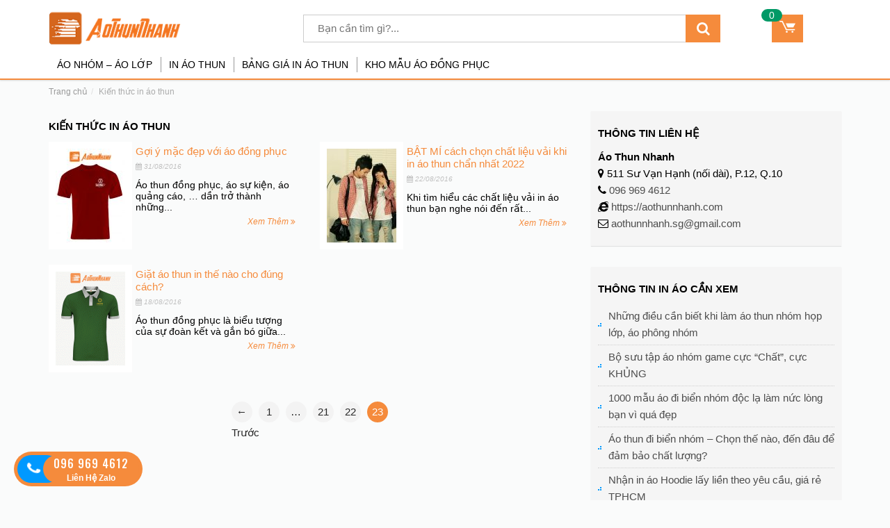

--- FILE ---
content_type: text/html; charset=UTF-8
request_url: https://aothunnhanh.com/kien-thuc-in-ao-thun/page/23
body_size: 13231
content:

<!DOCTYPE html>
<!--[if lt IE 7]>  <html class="no-js lt-ie9 lt-ie8 lt-ie7" lang="vi" prefix="og: http://ogp.me/ns#"> <![endif]-->
<!--[if IE 7]>     <html class="no-js lt-ie9 lt-ie8" lang="vi" prefix="og: http://ogp.me/ns#"> <![endif]-->
<!--[if IE 8]>     <html class="no-js lt-ie9" lang="vi" prefix="og: http://ogp.me/ns#"> <![endif]-->
<!--[if gt IE 8]><!--> <html lang="vi"> <!--<![endif]-->
<head>
	<meta charset="utf-8">
	<meta http-equiv="X-UA-Compatible" content="IE=edge">
	<meta name="viewport" content="width=device-width, initial-scale=1.0">
	<link rel="preload" as="style" href="/wp-content/themes/dns-themes/assets/vendor/font-awesome/fonts/fontawesome-webfont.woff2?v=4.7.0">
	<link rel="profile" href="https://gmpg.org/xfn/11">
	<meta name="format-detection" content="telephone=no">
	<link rel="pingback" href="https://aothunnhanh.com/xmlrpc.php">

	<link rel="shortcut icon" href="https://aothunnhanh.com/wp-content/uploads/2018/07/favicon.png" type="image/x-icon">
	<link rel="icon" href="https://aothunnhanh.com/wp-content/uploads/2018/07/favicon.png" type="image/x-icon">
		<link rel="alternate" href="https://aothunnhanh.com/kien-thuc-in-ao-thun/page/23" hreflang="vi-VN" />

	<meta http-equiv="content-language" content="vi">
	<meta property="og:site_name" content="aothunnhanh.com" />
    <meta property="og:type" content="website" />
    <meta property="og:locale" content="vi_VN" />
	
	<!-- HTML5 Shim and Respond.js IE8 support of HTML5 elements and media queries -->
  	<!--[if lt IE 9]>
      <script src="https://oss.maxcdn.com/libs/html5shiv/3.7.0/html5shiv.js"></script>
      <script src="https://oss.maxcdn.com/libs/respond.js/1.4.2/respond.min.js"></script>
   <![endif]-->
  <title>Kiến thức in áo thun Archives - Trang 23 trên 23 - ÁO THUN NHANH</title>
<meta name='robots' content='max-image-preview:large' />
	<style>img:is([sizes="auto" i], [sizes^="auto," i]) { contain-intrinsic-size: 3000px 1500px }</style>
	
<!-- This site is optimized with the Yoast SEO Premium plugin v7.9 - https://yoast.com/wordpress/plugins/seo/ -->
<link rel="canonical" href="https://aothunnhanh.com/kien-thuc-in-ao-thun" />
<link rel="prev" href="https://aothunnhanh.com/kien-thuc-in-ao-thun/page/22" />
<meta property="og:locale" content="vi_VN" />
<meta property="og:type" content="object" />
<meta property="og:title" content="Kiến thức in áo thun Archives - Trang 23 trên 23 - ÁO THUN NHANH" />
<meta property="og:url" content="https://aothunnhanh.com/kien-thuc-in-ao-thun" />
<meta property="og:site_name" content="ÁO THUN NHANH" />
<meta name="twitter:card" content="summary_large_image" />
<meta name="twitter:title" content="Kiến thức in áo thun Archives - Trang 23 trên 23 - ÁO THUN NHANH" />
<script type='application/ld+json'>{"@context":"https:\/\/schema.org","@type":"Organization","url":"https:\/\/aothunnhanh.com\/","sameAs":[],"@id":"https:\/\/aothunnhanh.com\/#organization","name":"\u00c1o Thun Nhanh","logo":"https:\/\/aothunnhanh.com\/wp-content\/uploads\/2018\/07\/logo.png"}</script>
<!-- / Yoast SEO Premium plugin. -->

<link rel='dns-prefetch' href='//cdnjs.cloudflare.com' />
<link rel='dns-prefetch' href='//fonts.googleapis.com' />
<link rel="alternate" type="application/rss+xml" title="Dòng thông tin ÁO THUN NHANH &raquo;" href="https://aothunnhanh.com/feed" />
<link rel="alternate" type="application/rss+xml" title="ÁO THUN NHANH &raquo; Dòng bình luận" href="https://aothunnhanh.com/comments/feed" />
<link rel="alternate" type="application/rss+xml" title="Dòng thông tin danh mục ÁO THUN NHANH &raquo; Kiến thức in áo thun" href="https://aothunnhanh.com/kien-thuc-in-ao-thun/feed" />
<link rel='stylesheet' id='formidable-css' href='https://aothunnhanh.com/wp-content/plugins/formidable/css/formidableforms.css' type='text/css' media='all' />
<link rel='stylesheet' id='wp-block-library-css' href='https://aothunnhanh.com/wp-includes/css/dist/block-library/style.min.css' type='text/css' media='all' />
<style id='classic-theme-styles-inline-css' type='text/css'>
/*! This file is auto-generated */
.wp-block-button__link{color:#fff;background-color:#32373c;border-radius:9999px;box-shadow:none;text-decoration:none;padding:calc(.667em + 2px) calc(1.333em + 2px);font-size:1.125em}.wp-block-file__button{background:#32373c;color:#fff;text-decoration:none}
</style>
<link rel='stylesheet' id='wc-block-style-css' href='https://aothunnhanh.com/wp-content/plugins/woocommerce/assets/css/blocks/style.css' type='text/css' media='all' />
<style id='global-styles-inline-css' type='text/css'>
:root{--wp--preset--aspect-ratio--square: 1;--wp--preset--aspect-ratio--4-3: 4/3;--wp--preset--aspect-ratio--3-4: 3/4;--wp--preset--aspect-ratio--3-2: 3/2;--wp--preset--aspect-ratio--2-3: 2/3;--wp--preset--aspect-ratio--16-9: 16/9;--wp--preset--aspect-ratio--9-16: 9/16;--wp--preset--color--black: #000000;--wp--preset--color--cyan-bluish-gray: #abb8c3;--wp--preset--color--white: #ffffff;--wp--preset--color--pale-pink: #f78da7;--wp--preset--color--vivid-red: #cf2e2e;--wp--preset--color--luminous-vivid-orange: #ff6900;--wp--preset--color--luminous-vivid-amber: #fcb900;--wp--preset--color--light-green-cyan: #7bdcb5;--wp--preset--color--vivid-green-cyan: #00d084;--wp--preset--color--pale-cyan-blue: #8ed1fc;--wp--preset--color--vivid-cyan-blue: #0693e3;--wp--preset--color--vivid-purple: #9b51e0;--wp--preset--gradient--vivid-cyan-blue-to-vivid-purple: linear-gradient(135deg,rgba(6,147,227,1) 0%,rgb(155,81,224) 100%);--wp--preset--gradient--light-green-cyan-to-vivid-green-cyan: linear-gradient(135deg,rgb(122,220,180) 0%,rgb(0,208,130) 100%);--wp--preset--gradient--luminous-vivid-amber-to-luminous-vivid-orange: linear-gradient(135deg,rgba(252,185,0,1) 0%,rgba(255,105,0,1) 100%);--wp--preset--gradient--luminous-vivid-orange-to-vivid-red: linear-gradient(135deg,rgba(255,105,0,1) 0%,rgb(207,46,46) 100%);--wp--preset--gradient--very-light-gray-to-cyan-bluish-gray: linear-gradient(135deg,rgb(238,238,238) 0%,rgb(169,184,195) 100%);--wp--preset--gradient--cool-to-warm-spectrum: linear-gradient(135deg,rgb(74,234,220) 0%,rgb(151,120,209) 20%,rgb(207,42,186) 40%,rgb(238,44,130) 60%,rgb(251,105,98) 80%,rgb(254,248,76) 100%);--wp--preset--gradient--blush-light-purple: linear-gradient(135deg,rgb(255,206,236) 0%,rgb(152,150,240) 100%);--wp--preset--gradient--blush-bordeaux: linear-gradient(135deg,rgb(254,205,165) 0%,rgb(254,45,45) 50%,rgb(107,0,62) 100%);--wp--preset--gradient--luminous-dusk: linear-gradient(135deg,rgb(255,203,112) 0%,rgb(199,81,192) 50%,rgb(65,88,208) 100%);--wp--preset--gradient--pale-ocean: linear-gradient(135deg,rgb(255,245,203) 0%,rgb(182,227,212) 50%,rgb(51,167,181) 100%);--wp--preset--gradient--electric-grass: linear-gradient(135deg,rgb(202,248,128) 0%,rgb(113,206,126) 100%);--wp--preset--gradient--midnight: linear-gradient(135deg,rgb(2,3,129) 0%,rgb(40,116,252) 100%);--wp--preset--font-size--small: 13px;--wp--preset--font-size--medium: 20px;--wp--preset--font-size--large: 36px;--wp--preset--font-size--x-large: 42px;--wp--preset--spacing--20: 0.44rem;--wp--preset--spacing--30: 0.67rem;--wp--preset--spacing--40: 1rem;--wp--preset--spacing--50: 1.5rem;--wp--preset--spacing--60: 2.25rem;--wp--preset--spacing--70: 3.38rem;--wp--preset--spacing--80: 5.06rem;--wp--preset--shadow--natural: 6px 6px 9px rgba(0, 0, 0, 0.2);--wp--preset--shadow--deep: 12px 12px 50px rgba(0, 0, 0, 0.4);--wp--preset--shadow--sharp: 6px 6px 0px rgba(0, 0, 0, 0.2);--wp--preset--shadow--outlined: 6px 6px 0px -3px rgba(255, 255, 255, 1), 6px 6px rgba(0, 0, 0, 1);--wp--preset--shadow--crisp: 6px 6px 0px rgba(0, 0, 0, 1);}:where(.is-layout-flex){gap: 0.5em;}:where(.is-layout-grid){gap: 0.5em;}body .is-layout-flex{display: flex;}.is-layout-flex{flex-wrap: wrap;align-items: center;}.is-layout-flex > :is(*, div){margin: 0;}body .is-layout-grid{display: grid;}.is-layout-grid > :is(*, div){margin: 0;}:where(.wp-block-columns.is-layout-flex){gap: 2em;}:where(.wp-block-columns.is-layout-grid){gap: 2em;}:where(.wp-block-post-template.is-layout-flex){gap: 1.25em;}:where(.wp-block-post-template.is-layout-grid){gap: 1.25em;}.has-black-color{color: var(--wp--preset--color--black) !important;}.has-cyan-bluish-gray-color{color: var(--wp--preset--color--cyan-bluish-gray) !important;}.has-white-color{color: var(--wp--preset--color--white) !important;}.has-pale-pink-color{color: var(--wp--preset--color--pale-pink) !important;}.has-vivid-red-color{color: var(--wp--preset--color--vivid-red) !important;}.has-luminous-vivid-orange-color{color: var(--wp--preset--color--luminous-vivid-orange) !important;}.has-luminous-vivid-amber-color{color: var(--wp--preset--color--luminous-vivid-amber) !important;}.has-light-green-cyan-color{color: var(--wp--preset--color--light-green-cyan) !important;}.has-vivid-green-cyan-color{color: var(--wp--preset--color--vivid-green-cyan) !important;}.has-pale-cyan-blue-color{color: var(--wp--preset--color--pale-cyan-blue) !important;}.has-vivid-cyan-blue-color{color: var(--wp--preset--color--vivid-cyan-blue) !important;}.has-vivid-purple-color{color: var(--wp--preset--color--vivid-purple) !important;}.has-black-background-color{background-color: var(--wp--preset--color--black) !important;}.has-cyan-bluish-gray-background-color{background-color: var(--wp--preset--color--cyan-bluish-gray) !important;}.has-white-background-color{background-color: var(--wp--preset--color--white) !important;}.has-pale-pink-background-color{background-color: var(--wp--preset--color--pale-pink) !important;}.has-vivid-red-background-color{background-color: var(--wp--preset--color--vivid-red) !important;}.has-luminous-vivid-orange-background-color{background-color: var(--wp--preset--color--luminous-vivid-orange) !important;}.has-luminous-vivid-amber-background-color{background-color: var(--wp--preset--color--luminous-vivid-amber) !important;}.has-light-green-cyan-background-color{background-color: var(--wp--preset--color--light-green-cyan) !important;}.has-vivid-green-cyan-background-color{background-color: var(--wp--preset--color--vivid-green-cyan) !important;}.has-pale-cyan-blue-background-color{background-color: var(--wp--preset--color--pale-cyan-blue) !important;}.has-vivid-cyan-blue-background-color{background-color: var(--wp--preset--color--vivid-cyan-blue) !important;}.has-vivid-purple-background-color{background-color: var(--wp--preset--color--vivid-purple) !important;}.has-black-border-color{border-color: var(--wp--preset--color--black) !important;}.has-cyan-bluish-gray-border-color{border-color: var(--wp--preset--color--cyan-bluish-gray) !important;}.has-white-border-color{border-color: var(--wp--preset--color--white) !important;}.has-pale-pink-border-color{border-color: var(--wp--preset--color--pale-pink) !important;}.has-vivid-red-border-color{border-color: var(--wp--preset--color--vivid-red) !important;}.has-luminous-vivid-orange-border-color{border-color: var(--wp--preset--color--luminous-vivid-orange) !important;}.has-luminous-vivid-amber-border-color{border-color: var(--wp--preset--color--luminous-vivid-amber) !important;}.has-light-green-cyan-border-color{border-color: var(--wp--preset--color--light-green-cyan) !important;}.has-vivid-green-cyan-border-color{border-color: var(--wp--preset--color--vivid-green-cyan) !important;}.has-pale-cyan-blue-border-color{border-color: var(--wp--preset--color--pale-cyan-blue) !important;}.has-vivid-cyan-blue-border-color{border-color: var(--wp--preset--color--vivid-cyan-blue) !important;}.has-vivid-purple-border-color{border-color: var(--wp--preset--color--vivid-purple) !important;}.has-vivid-cyan-blue-to-vivid-purple-gradient-background{background: var(--wp--preset--gradient--vivid-cyan-blue-to-vivid-purple) !important;}.has-light-green-cyan-to-vivid-green-cyan-gradient-background{background: var(--wp--preset--gradient--light-green-cyan-to-vivid-green-cyan) !important;}.has-luminous-vivid-amber-to-luminous-vivid-orange-gradient-background{background: var(--wp--preset--gradient--luminous-vivid-amber-to-luminous-vivid-orange) !important;}.has-luminous-vivid-orange-to-vivid-red-gradient-background{background: var(--wp--preset--gradient--luminous-vivid-orange-to-vivid-red) !important;}.has-very-light-gray-to-cyan-bluish-gray-gradient-background{background: var(--wp--preset--gradient--very-light-gray-to-cyan-bluish-gray) !important;}.has-cool-to-warm-spectrum-gradient-background{background: var(--wp--preset--gradient--cool-to-warm-spectrum) !important;}.has-blush-light-purple-gradient-background{background: var(--wp--preset--gradient--blush-light-purple) !important;}.has-blush-bordeaux-gradient-background{background: var(--wp--preset--gradient--blush-bordeaux) !important;}.has-luminous-dusk-gradient-background{background: var(--wp--preset--gradient--luminous-dusk) !important;}.has-pale-ocean-gradient-background{background: var(--wp--preset--gradient--pale-ocean) !important;}.has-electric-grass-gradient-background{background: var(--wp--preset--gradient--electric-grass) !important;}.has-midnight-gradient-background{background: var(--wp--preset--gradient--midnight) !important;}.has-small-font-size{font-size: var(--wp--preset--font-size--small) !important;}.has-medium-font-size{font-size: var(--wp--preset--font-size--medium) !important;}.has-large-font-size{font-size: var(--wp--preset--font-size--large) !important;}.has-x-large-font-size{font-size: var(--wp--preset--font-size--x-large) !important;}
:where(.wp-block-post-template.is-layout-flex){gap: 1.25em;}:where(.wp-block-post-template.is-layout-grid){gap: 1.25em;}
:where(.wp-block-columns.is-layout-flex){gap: 2em;}:where(.wp-block-columns.is-layout-grid){gap: 2em;}
:root :where(.wp-block-pullquote){font-size: 1.5em;line-height: 1.6;}
</style>
<link rel='stylesheet' id='rs-plugin-settings-css' href='https://aothunnhanh.com/wp-content/plugins/revslider/public/assets/css/settings.css' type='text/css' media='all' />
<style id='rs-plugin-settings-inline-css' type='text/css'>
#rs-demo-id {}
</style>
<link rel='stylesheet' id='woocommerce-layout-css' href='https://aothunnhanh.com/wp-content/plugins/woocommerce/assets/css/woocommerce-layout.css' type='text/css' media='all' />
<link rel='stylesheet' id='woocommerce-smallscreen-css' href='https://aothunnhanh.com/wp-content/plugins/woocommerce/assets/css/woocommerce-smallscreen.css' type='text/css' media='only screen and (max-width: 768px)' />
<link rel='stylesheet' id='woocommerce-general-css' href='https://aothunnhanh.com/wp-content/plugins/woocommerce/assets/css/woocommerce.css' type='text/css' media='all' />
<style id='woocommerce-inline-inline-css' type='text/css'>
.woocommerce form .form-row .required { visibility: visible; }
</style>
<link rel='stylesheet' id='Roboto-css' href='https://fonts.googleapis.com/css?family=Oswald%3A400%2C500%2C600%7CRoboto%3A300%2C400%2C500%2C700&#038;subset=vietnamese&#038;ver=6.8.3' type='text/css' media='all' />
<link rel='stylesheet' id='btmincss-css' href='https://aothunnhanh.com/wp-content/themes/dns-themes/assets/vendor/bootstrap/css/bootstrap.min.css' type='text/css' media='all' />
<link rel='stylesheet' id='btthemecss-css' href='https://aothunnhanh.com/wp-content/themes/dns-themes/assets/vendor/bootstrap/css/bootstrap-theme.min.css' type='text/css' media='all' />
<link rel='stylesheet' id='animate-css' href='https://aothunnhanh.com/wp-content/themes/dns-themes/assets/css/animate.css' type='text/css' media='all' />
<link rel='stylesheet' id='mCustomScrollbar-css' href='https://aothunnhanh.com/wp-content/themes/dns-themes/assets/vendor/jquery.mCustomScrollbar.min.css' type='text/css' media='all' />
<link rel='stylesheet' id='owl-css-css' href='https://aothunnhanh.com/wp-content/themes/dns-themes/assets/vendor/owl-carousel/owl.carousel.min.css' type='text/css' media='all' />
<link rel='stylesheet' id='flmenu-css-css' href='https://aothunnhanh.com/wp-content/themes/dns-themes/assets/vendor/flmenu/flmenu.min.css' type='text/css' media='all' />
<link rel='stylesheet' id='colorbox-css-css' href='https://aothunnhanh.com/wp-content/themes/dns-themes/assets/vendor/colorbox/colorbox.css' type='text/css' media='all' />
<link rel='stylesheet' id='fontawesome-css' href='https://aothunnhanh.com/wp-content/themes/dns-themes/assets/vendor/font-awesome/css/font-awesome.min.css' type='text/css' media='all' />
<link rel='stylesheet' id='fl-css-css' href='https://aothunnhanh.com/wp-content/themes/dns-themes/assets/css/main.css' type='text/css' media='all' />
<link rel='stylesheet' id='fl-cres-css' href='https://aothunnhanh.com/wp-content/themes/dns-themes/assets/css/responsive.css' type='text/css' media='all' />
<script type="text/javascript" src="https://aothunnhanh.com/wp-includes/js/jquery/jquery.min.js" id="jquery-core-js"></script>
<script type="text/javascript" src="https://aothunnhanh.com/wp-includes/js/jquery/jquery-migrate.min.js" id="jquery-migrate-js"></script>
<script type="text/javascript" src="https://aothunnhanh.com/wp-content/plugins/revslider/public/assets/js/jquery.themepunch.tools.min.js" id="tp-tools-js"></script>
<script type="text/javascript" src="https://aothunnhanh.com/wp-content/plugins/revslider/public/assets/js/jquery.themepunch.revolution.min.js" id="revmin-js"></script>
<script type="text/javascript" src="https://aothunnhanh.com/wp-content/plugins/woocommerce/assets/js/jquery-blockui/jquery.blockUI.min.js" id="jquery-blockui-js"></script>
<script type="text/javascript" id="wc-add-to-cart-js-extra">
/* <![CDATA[ */
var wc_add_to_cart_params = {"ajax_url":"\/wp-admin\/admin-ajax.php","wc_ajax_url":"\/?wc-ajax=%%endpoint%%","i18n_view_cart":"View cart","cart_url":"https:\/\/aothunnhanh.com\/cart","is_cart":"","cart_redirect_after_add":"no"};
/* ]]> */
</script>
<script type="text/javascript" src="https://aothunnhanh.com/wp-content/plugins/woocommerce/assets/js/frontend/add-to-cart.min.js" id="wc-add-to-cart-js"></script>
<script type="text/javascript" src="https://aothunnhanh.com/wp-content/plugins/js_composer/assets/js/vendors/woocommerce-add-to-cart.js" id="vc_woocommerce-add-to-cart-js-js"></script>
<link rel="https://api.w.org/" href="https://aothunnhanh.com/wp-json/" /><link rel="alternate" title="JSON" type="application/json" href="https://aothunnhanh.com/wp-json/wp/v2/categories/17" /><link rel="EditURI" type="application/rsd+xml" title="RSD" href="https://aothunnhanh.com/xmlrpc.php?rsd" />
<meta name="generator" content="WordPress 6.8.3" />
<meta name="generator" content="WooCommerce 3.6.2" />
<script type="text/javascript">document.documentElement.className += " js";</script>
<script type="application/ld+json">
{
    "@context": "http://schema.org",
    "@type": "Uniformstore",
    "url": "https://aothunnhanh.com",
    "logo": "https://aothunnhanh.com/wp-content/uploads/2018/09/Logo-Ao-Thun-Nhanh.png",
    "hasMap": "https://goo.gl/maps/qofCnutaqAG2",  
    "email": "mailto:hotro@aothunnhanh.com",
    "address": {
        "@type": "PostalAddress",
        "addressLocality": "Quận 10",
        "addressRegion": "Hồ Chí Minh",
        "postalCode": "700000",
        "streetAddress": "511 Sư Vạn Hạnh, Phường 12"
    },
    "description": "'Dịch Vụ In May Áo Thun Đồng Phục Nhanh !Áo Thun Nhanh tự hào là đơn vị uy tín nhiều năm kinh nghiệm cung cấp áo thun đồng phục, áo nhóm, in áo thun theo yêu cầu lấy ngay trong ngày.Với qui trình khép kín trọn gói từ thiết kế, may, in áo thun đồng phục, chúng tôi đã hoàn thành xuất sắc nhiệm vụ đưa những ý tưởng về mẫu thiết kế độc lạ của hàng ngàn khách hàng trở thành hiện thực.Nếu có nhu cầu về áo đồng phục theo yêu cầu hãy liên hệ ngay với Áo Thun Nhanh để được tư vấn tận tình tới 21 h tất cả các ngày trong tuần!",
    "name": "Áo Thun Nhanh",
    "telephone": "0969-694-612",
    "openingHours": ["Mo-Sa 07:00-21:00", "Sun 08:00-21:00"],
    "geo": {
        "@type": "GeoCoordinates",
        "latitude": "10.7722",
        "longitude": "106.6679"
    },
    "sameAs": ["https://www.facebook.com/AoThunNhanh/",
        "https://www.youtube.com/channel/UC5P2_DYk75HebryqK43Regw",
        "https: //plus.google.com/113848993921950516624"]
    }
</script>
<meta name="ahrefs-site-verification" content="be2cc536cfc49576eb65bb0afb42fbcfe8473703b86e3f72af0e17ef8f9bc00b">
<!-- Google Tag Manager -->
<meta name="google-site-verification" content="GiOnqh7i54G6S7XI9pIsmLfx7aQzU3n4xUpXP2ole98" />
<meta name="p:domain_verify" content="aef03e6b82052da2237b330941ff105b"/>
<script>
  (function(w, d, s, l, i) {
      w[l] = w[l] || [];
      w[l].push({
          'gtm.start': new Date().getTime(),
          event: 'gtm.js'
      });
      var f = d.getElementsByTagName(s)[0],
          j = d.createElement(s),
          dl = l != 'dataLayer' ? '&amp;l=' + l : '';
      j.async = true;
      j.src =
          'https://www.googletagmanager.com/gtm.js?id=' + i + dl;
      f.parentNode.insertBefore(j, f);
  })(window, document, 'script', 'dataLayer', 'GTM-5C4NT5');
</script>
<!-- End Google Tag Manager -->
<!-- Global site tag (gtag.js) - Google Analytics -->
<script async src="https://www.googletagmanager.com/gtag/js?id=UA-153817599-1"></script>
<script>
  window.dataLayer = window.dataLayer || [];
  function gtag(){dataLayer.push(arguments);}
  gtag('js', new Date());

  gtag('config', 'UA-153817599-1');
</script>

<meta name="p:domain_verify" content="aef03e6b82052da2237b330941ff105b"/>
<script>
  window.dataLayer = window.dataLayer || [];
  function gtag() { dataLayer.push(arguments); }
  gtag('js', new Date());
  gtag('config', 'UA-79833760-1');
</script>	<noscript><style>.woocommerce-product-gallery{ opacity: 1 !important; }</style></noscript>
	
<!-- WooCommerce Facebook Integration Begin -->

<script type='text/javascript'>
!function(f,b,e,v,n,t,s){if(f.fbq)return;n=f.fbq=function(){n.callMethod?
n.callMethod.apply(n,arguments):n.queue.push(arguments)};if(!f._fbq)f._fbq=n;
n.push=n;n.loaded=!0;n.version='2.0';n.queue=[];t=b.createElement(e);t.async=!0;
t.src=v;s=b.getElementsByTagName(e)[0];s.parentNode.insertBefore(t,s)}(window,
document,'script','https://connect.facebook.net/en_US/fbevents.js');
</script>

<script>
fbq('init', '133072267243322', {}, {
    "agent": "woocommerce-3.6.2-1.9.12"
});

fbq('track', 'PageView', {
    "source": "woocommerce",
    "version": "3.6.2",
    "pluginVersion": "1.9.12"
});

document.addEventListener('DOMContentLoaded', function() {
  jQuery && jQuery(function($){
    $('body').on('added_to_cart', function(event) {
      // Ajax action.
      $.get('?wc-ajax=fb_inject_add_to_cart_event', function(data) {
        $('head').append(data);
      });
    });
  });
}, false);

</script>
<!-- DO NOT MODIFY -->
<!-- WooCommerce Facebook Integration end -->
    <meta name="generator" content="Powered by WPBakery Page Builder - drag and drop page builder for WordPress."/>
<!--[if lte IE 9]><link rel="stylesheet" type="text/css" href="https://aothunnhanh.com/wp-content/plugins/js_composer/assets/css/vc_lte_ie9.min.css" media="screen"><![endif]--><meta name="generator" content="Powered by Slider Revolution 5.4.8.2 - responsive, Mobile-Friendly Slider Plugin for WordPress with comfortable drag and drop interface." />
<script type="text/javascript">function setREVStartSize(e){									
						try{ e.c=jQuery(e.c);var i=jQuery(window).width(),t=9999,r=0,n=0,l=0,f=0,s=0,h=0;
							if(e.responsiveLevels&&(jQuery.each(e.responsiveLevels,function(e,f){f>i&&(t=r=f,l=e),i>f&&f>r&&(r=f,n=e)}),t>r&&(l=n)),f=e.gridheight[l]||e.gridheight[0]||e.gridheight,s=e.gridwidth[l]||e.gridwidth[0]||e.gridwidth,h=i/s,h=h>1?1:h,f=Math.round(h*f),"fullscreen"==e.sliderLayout){var u=(e.c.width(),jQuery(window).height());if(void 0!=e.fullScreenOffsetContainer){var c=e.fullScreenOffsetContainer.split(",");if (c) jQuery.each(c,function(e,i){u=jQuery(i).length>0?u-jQuery(i).outerHeight(!0):u}),e.fullScreenOffset.split("%").length>1&&void 0!=e.fullScreenOffset&&e.fullScreenOffset.length>0?u-=jQuery(window).height()*parseInt(e.fullScreenOffset,0)/100:void 0!=e.fullScreenOffset&&e.fullScreenOffset.length>0&&(u-=parseInt(e.fullScreenOffset,0))}f=u}else void 0!=e.minHeight&&f<e.minHeight&&(f=e.minHeight);e.c.closest(".rev_slider_wrapper").css({height:f})					
						}catch(d){console.log("Failure at Presize of Slider:"+d)}						
					};</script>
		<style type="text/css" id="wp-custom-css">
			.cat-item.cat-item-255{display:none !important;}
#sidebar-dproduct.sidebar-parchive ul ul{
	padding-left:15px
}		</style>
		<style type="text/css" title="dynamic-css" class="options-output">#footer-bottom{background-color:#2e343a;}#footer-bottom,#footer-bottom p,#footer-bottom a{color:#ffffff;}#copyright{padding-top:10px;padding-bottom:10px;}#copyright{background-color:#2e343a;}#copyright,#copyright p,#copyright a{color:#ffffff;}</style><noscript><style type="text/css"> .wpb_animate_when_almost_visible { opacity: 1; }</style></noscript></head>

<body class="archive paged category category-kien-thuc-in-ao-thun category-17 paged-23 category-paged-23 wp-theme-dns-themes woocommerce-no-js wpb-js-composer js-comp-ver-5.7 vc_responsive">
	
	 
	<div id="header-top" class="pl_header_top hidden-xs hide" style="display: none;">
		<div class="container">
			<div class="row">
				<div class="col-xs-12 col-sm-6">
					<div class="contact">
													<figure><strong>Phone:</strong><a href="tel:096 969 4612">096 969 4612</a></figure>
												
													<figure><strong>Email:</strong>
							<a href="/cdn-cgi/l/email-protection#7e1f110a160b1010161f1016500d193e19131f1712501d1113"><span class="__cf_email__" data-cfemail="15747a617d607b7b7d747b7d3b6672557278747c793b767a78">[email&#160;protected]</span></a></figure>
											</div>
				</div>
				<div class="col-xs-12 col-sm-6 text-right">
					<ul id="top-links" class="topbar-menu"><li id="menu-item-3868" class="menu-item menu-item-type-post_type menu-item-object-page menu-item-3868"><a href="https://aothunnhanh.com/bang-gia-in-ao">Bảng giá đặt in may áo thun đồng phục 2024 giá gốc tại xưởng &#8211; 1 cái cũng làm!</a></li>
<li id="menu-item-4085" class="menu-item menu-item-type-post_type menu-item-object-page menu-item-4085"><a href="https://aothunnhanh.com/design">Thiết kế áo thun</a></li>
<li id="menu-item-3867" class="menu-item menu-item-type-post_type menu-item-object-page menu-item-3867"><a href="https://aothunnhanh.com/chon-vai-may-ao-thun">Chọn Vải May</a></li>
</ul>				</div>
			</div>	
		</div>
	</div>
	
	<header id="header" role="header">
		<div class="container">
			<div class="row flex-center">
				<div class="col-md-3 col-sm-4 col-xs-7 left_header_bg">
					<div class="header-logo">
													<a href="https://aothunnhanh.com/" title="ÁO THUN NHANH" rel="home">
																<img class="pl-logo img-responsive" src="https://aothunnhanh.com/wp-content/uploads/2018/07/logo.png">
							</a>
											</div>
				</div>
				<div class="col-md-9 col-sm-8 col-xs-5">
					<div class="header-right ">
						<div class="header_info hidden-xs">
														<div class="dflex-center">
								<div class="searh_formwp">
									<form role="search" method="get" action="https://aothunnhanh.com/">
										<div class="field_group">
											<input type="text" name="s" placeholder="Bạn cần tìm gì?..." >
											<button class="btn-submit"><i class="fa fa-search"></i></button>
										</div>
										<input type="hidden" name="post_type" value="product" />
									</form>
								</div>
								<div id="cart-box" class="">
									<a href="https://aothunnhanh.com/cart" class="cart" alt="Giỏ hàng" title="Giỏ hàng"> 
										<i class="icon-cart"></i> 
										<span id="cbCount">0</span> 
									</a>
								</div>
							</div>
						</div>
						<div class="pull-right dflex-center gbtn_mobile">
							<div id="cart-box" class="visible-xs">
								<a href="https://aothunnhanh.com/cart" class="cart" alt="Giỏ hàng" title="Giỏ hàng"> 
									<i class="icon-cart"></i> 
									<span id="cbCount">0</span> 
								</a>
							</div>
							<div class="navbar-header visible-xs">
								<span class="navbar-toggle" >
									<span class="icon-bar"></span>
									<span class="icon-bar"></span>
									<span class="icon-bar"></span>
								</span>
							</div>
						</div>
						
					</div>
				</div>
			</div>
		</div>
		<div id="navbar" class="navbar  collapse navbar-collapse">
			<div class="container">
				<nav  class="menu-top navbar-wp" role="navigation">
					<ul id="dns_navmain" class="main-menu nav navbar-nav"><li id="menu-item-3864" class="menu-item menu-item-type-post_type menu-item-object-page menu-item-3864"><a title="áo nhóm, ao nhom, in áo nhóm, in áo thun nhóm" href="https://aothunnhanh.com/in-ao-nhom-ao-lop">Áo Nhóm &#8211; Áo Lớp</a></li>
<li id="menu-item-4615" class="menu-item menu-item-type-post_type menu-item-object-page menu-item-4615"><a href="https://aothunnhanh.com/in-ao-thun-theo-yeu-cau">In Áo Thun</a></li>
<li id="menu-item-3866" class="menu-item menu-item-type-post_type menu-item-object-page menu-item-3866"><a title="Bảng giá in áo thun giá rẻ 2017" href="https://aothunnhanh.com/bang-gia-in-ao">Bảng Giá In Áo Thun</a></li>
<li id="menu-item-4897" class="menu-item menu-item-type-post_type menu-item-object-page menu-item-4897"><a href="https://aothunnhanh.com/mau-ao-nhom-dong-phuc">Kho Mẫu Áo Đồng Phục</a></li>
</ul> 
				</nav>
			</div>
		</div>	
	</header>
	

<div class="container"><ol class="dns-breadcrumb breadcrumb"><li><a href="https://aothunnhanh.com">Trang chủ</a></li><li class="active">Kiến thức in áo thun</li></ol></div><section id="main-content" class="archive-content" role="main">
	<div class="container">
		<div class="row">
			  
				<div id="main-column" class="col-lg-8 col-md-8 col-sm-8 col-xs-12" >
					<header class="archive-header">
						<h1 class="page-title">Kiến thức in áo thun</h1>
											</header>
											<div class="archive_list row">
							<article id="news-360" class="col-xs-6 col-xs-full col-sm-6 col-md-6 iterm-select col-iterm-2">
	<div class="crpost-iterm wow fadeInUp">
	    <div class="row">
	    	<div class="col-xs-4">
	    		<a href="https://aothunnhanh.com/goi-y-mac-dep-voi-ao-dong-phuc.html" class="d_block photoframe ">
					<img src="https://aothunnhanh.com/wp-content/uploads/2018/12/ao-dong-phuc-cong-ty-ATN028-Mt-100x135.jpg" class="dns-thumn img-responsive img-responsive tr_all_long_hover">				</a>
	    	</div>
	    	<div class="col-xs-8">
	    		 <div class="mini_post_content">
			        <div class="post-title ">
			        	<a href="https://aothunnhanh.com/goi-y-mac-dep-voi-ao-dong-phuc.html" class="color_dark">
			        		Gợi ý mặc đẹp với áo đồng phục			        	</a>
			        </div>
			        <div class="post_meta">
			        	<span class="fa fa-calendar "></span> 31/08/2016			        </div>
			        <div class="post_content">
			        	Áo thun đồng phục, áo sự kiện, áo quảng cáo, … dần trở thành những...			        </div>
			        <div class="post_more text-right">
			        	<a class="more-btn" href="https://aothunnhanh.com/goi-y-mac-dep-voi-ao-dong-phuc.html">Xem thêm <i class="fa fa-angle-double-right"></i></a>
			        </div>
			    </div>
	    	</div>
	    </div>
	</div>
</article><article id="news-353" class="col-xs-6 col-xs-full col-sm-6 col-md-6 iterm-select col-iterm-2">
	<div class="crpost-iterm wow fadeInUp">
	    <div class="row">
	    	<div class="col-xs-4">
	    		<a href="https://aothunnhanh.com/chon-chat-lieu-vai-khi-in-ao-thun.html" class="d_block photoframe ">
					<img src="https://aothunnhanh.com/wp-content/uploads/2016/08/macdepvoiaodoi5-100x135.jpg" class="dns-thumn img-responsive img-responsive tr_all_long_hover">				</a>
	    	</div>
	    	<div class="col-xs-8">
	    		 <div class="mini_post_content">
			        <div class="post-title ">
			        	<a href="https://aothunnhanh.com/chon-chat-lieu-vai-khi-in-ao-thun.html" class="color_dark">
			        		BẬT MÍ cách chọn chất liệu vải khi in áo thun chẩn nhất 2022			        	</a>
			        </div>
			        <div class="post_meta">
			        	<span class="fa fa-calendar "></span> 22/08/2016			        </div>
			        <div class="post_content">
			        	Khi tìm hiểu các chất liệu vải in áo thun bạn nghe nói đến rất...			        </div>
			        <div class="post_more text-right">
			        	<a class="more-btn" href="https://aothunnhanh.com/chon-chat-lieu-vai-khi-in-ao-thun.html">Xem thêm <i class="fa fa-angle-double-right"></i></a>
			        </div>
			    </div>
	    	</div>
	    </div>
	</div>
</article><article id="news-342" class="col-xs-6 col-xs-full col-sm-6 col-md-6 iterm-select col-iterm-2">
	<div class="crpost-iterm wow fadeInUp">
	    <div class="row">
	    	<div class="col-xs-4">
	    		<a href="https://aothunnhanh.com/giat-ao-thun-the-nao-cho-dung-cach.html" class="d_block photoframe ">
					<img src="https://aothunnhanh.com/wp-content/uploads/2018/10/Ao-dong-phuc-cong-ty-ATN014-mat-truoc-100x135.gif" class="dns-thumn img-responsive img-responsive tr_all_long_hover">				</a>
	    	</div>
	    	<div class="col-xs-8">
	    		 <div class="mini_post_content">
			        <div class="post-title ">
			        	<a href="https://aothunnhanh.com/giat-ao-thun-the-nao-cho-dung-cach.html" class="color_dark">
			        		Giặt áo thun in thế nào cho đúng cách?			        	</a>
			        </div>
			        <div class="post_meta">
			        	<span class="fa fa-calendar "></span> 18/08/2016			        </div>
			        <div class="post_content">
			        	Áo thun đồng phục là biểu tượng của sự đoàn kết và gắn bó giữa...			        </div>
			        <div class="post_more text-right">
			        	<a class="more-btn" href="https://aothunnhanh.com/giat-ao-thun-the-nao-cho-dung-cach.html">Xem thêm <i class="fa fa-angle-double-right"></i></a>
			        </div>
			    </div>
	    	</div>
	    </div>
	</div>
</article>						</div>
					 
					<div class="nav_pager">
						<div class="text-center"><ul class="pagination"><li><a class="prev page-numbers" href="https://aothunnhanh.com/kien-thuc-in-ao-thun/page/22">&larr; Trước</a></li><li><a class="page-numbers" href="https://aothunnhanh.com/kien-thuc-in-ao-thun/page/1">1</a></li><li><span class="page-numbers dots">&hellip;</span></li><li><a class="page-numbers" href="https://aothunnhanh.com/kien-thuc-in-ao-thun/page/21">21</a></li><li><a class="page-numbers" href="https://aothunnhanh.com/kien-thuc-in-ao-thun/page/22">22</a></li><li class='active'><span aria-current="page" class="page-numbers current">23</span></li></ul></div>					</div>

				</div>
			 
	<div class="col-lg-4 col-md-4 col-sm-4 col-xs-12" id="sidebar-right">
		 
		<aside id="custom_html-4" class="widget_text widget fadeInRight wow widget_custom_html"><h4 class="tborder bg-title">Thông tin liên hệ</h4><div class="textwidget custom-html-widget"><ul class="info-list"><li class="info-title">Áo Thun Nhanh</li><li class="info-address"><i class="fa fa-map-marker "></i> 511 Sư Vạn Hạnh (nối dài), P.12, Q.10</li><li class="info-phone"><i class="fa fa-phone"></i> <a href="tel:096 969 4612">096 969 4612</a></li><li class="info-site"><i class="fa fa-internet-explorer "></i> <a href="https://aothunnhanh.com/">https://aothunnhanh.com</a></li><li class="info-mail"><i class="fa fa-envelope-o"></i> <a href="/cdn-cgi/l/email-protection#03626c776b766d6d6b626d6b2d706443646e626a6f2d606c6e"><span class="__cf_email__" data-cfemail="30515f4458455e5e58515e581e435770575d51595c1e535f5d">[email&#160;protected]</span></a></li></ul></div></aside>		<aside id="news-posts-2" class="widget fadeInRight wow dns_recent_entries">		<h4 class="tborder bg-title">Thông tin in áo cần xem</h4>					<ul class="dns_recent_posts dns_list_style">
														<li>
						<a href="https://aothunnhanh.com/nhung-dieu-can-biet-khi-lam-ao-thun-nhom-hop-lop-ao-phong-nhom.html">Những điều cần biết khi làm áo thun nhóm họp lớp, áo phông nhóm</a>
											</li>
														<li>
						<a href="https://aothunnhanh.com/bo-suu-tap-ao-nhom-game-thu.html">Bộ sưu tập áo nhóm game cực &#8220;Chất&#8221;, cực KHỦNG</a>
											</li>
														<li>
						<a href="https://aothunnhanh.com/nhung-mau-ao-di-bien-nhom-doc-la.html">1000 mẫu áo đi biển nhóm độc lạ làm nức lòng bạn vì quá đẹp</a>
											</li>
														<li>
						<a href="https://aothunnhanh.com/ao-thun-di-bien-nhom-chon-the-nao-den-dau-de-dam-bao-chat-luong.html">Áo thun đi biển nhóm – Chọn thế nào, đến đâu để đảm bảo chất lượng?</a>
											</li>
														<li>
						<a href="https://aothunnhanh.com/nhan-in-ao-hoodie-lay-lien-gia-re-tai-tphcm.html">Nhận in áo Hoodie lấy liền theo yêu cầu, giá rẻ TPHCM</a>
											</li>
														<li>
						<a href="https://aothunnhanh.com/in-ao-hoodie-online-lam-the-nao-de-so-huu-mot-mau-dep.html">In áo Hoodie online, làm thế nào để sở hữu một mẫu đẹp?</a>
											</li>
														<li>
						<a href="https://aothunnhanh.com/noi-nao-in-ao-hoodie-hcm-duoc-cac-ban-tre-tim-den-nhieu-nhat.html">Nơi nào in áo Hoodie HCM được các bạn trẻ tìm đến nhiều nhất?</a>
											</li>
														<li>
						<a href="https://aothunnhanh.com/in-ao-hoodie-theo-yeu-cau-gia-re-den-dau-de-dam-bao-chat-luong.html">In áo Hoodie theo yêu cầu giá rẻ, đến đâu để đảm bảo chất lượng?</a>
											</li>
														<li>
						<a href="https://aothunnhanh.com/a-day-roi-noi-in-ao-hoodie-dep-va-chat-nhat.html">A đây rồi, nơi In áo Hoodie đẹp và chất nhất</a>
											</li>
														<li>
						<a href="https://aothunnhanh.com/dep-het-cho-che-voi-cac-mau-ao-dong-phuc-cong-ty-2019.html">Đẹp hết chỗ chê với các mẫu áo đồng phục công ty 2024</a>
											</li>
														<li>
						<a href="https://aothunnhanh.com/man-nhan-voi-nhung-mau-ao-thun-tet-gia-dinh-doc-dao-2019-nhin-la-me-ngay.html">Mãn nhãn với những mẫu áo thun tết gia đình độc đáo 2021 nhìn là mê ngay</a>
											</li>
														<li>
						<a href="https://aothunnhanh.com/phat-sot-voi-nhung-mau-ao-thun-tet-2019-don-gian-ma-day-an-tuong.html">Phát sốt với những mẫu áo thun tết 2020 đơn giản mà đầy ấn tượng</a>
											</li>
														<li>
						<a href="https://aothunnhanh.com/lo-dien-nhung-mau-ao-thun-tet-2019-dep-va-day-an-tuong.html">Lộ diện những mẫu áo thun tết 2020 đẹp và đầy ấn tượng</a>
											</li>
														<li>
						<a href="https://aothunnhanh.com/can-canh-nhung-mau-dong-phuc-lop-tuoi-teen-se-len-ngoi-nam-2018.html">Cận cảnh những mẫu đồng phục lớp tuổi teen sẽ lên ngôi năm 2024</a>
											</li>
														<li>
						<a href="https://aothunnhanh.com/thiet-ke-ao-lop.html">Đã mắt những thiết kế áo lớp đẹp ngàn năm không lo lỗi mốt</a>
											</li>
							</ul>
						</aside> 
	</div>
 		</div>
	</div>
</section>
 


		<footer id="footer" class="footer section-dark" role="contentinfo">
			

							<div id="footer-widgets" class="clearfix">
					<div class="container">
						<div class="row">
							<div class="col-xs-6 col-xs-full col-sm-6 col-md-4 footer-widget wow fadeIn wow fadeIn" ><aside id="custom_html-2" class="widget_text widget widget_custom_html "><h5 class="widget-title tborder">Liên hệ với ÁO THUN NHANH</h5><div class="textwidget custom-html-widget"><ul class="info_address">
    <li>
        <span class="bullet-icon"><i class="fa fa-map-marker "></i></span><strong>HCM:</strong> 511 Sư Vạn Hạnh (nối dài), P.12, Q.10
    </li>
    <li>
        <span class="bullet-icon"><i class="fa fa-envelope-o"></i></span>
        <strong>Email:</strong> <a href="/cdn-cgi/l/email-protection#30515f4458455e5e58515e581e435770575d51595c1e535f5d"><span class="__cf_email__" data-cfemail="0a6b657e627f6464626b646224796d4a6d676b636624696567">[email&#160;protected]</span></a>
    </li>
    <li>
        <span class="bullet-icon"><i class="fa fa-clock-o"></i></span> Giờ làm việc: <strong>8h30 - 18h00</strong>
        <br /><em>(Thứ 2 - Thứ 6)</em>
    </li>
</ul>
<!-- End contact info -->
</div></aside></div> <div class="col-xs-6 col-xs-full col-sm-6 col-md-4 footer-widget wow fadeIn wow fadeIn" ><aside id="nav_menu-3" class="widget widget_nav_menu "><h5 class="widget-title tborder">HỖ TRỢ LÀM ÁO THUN</h5><div class="menu-ho-tro-container"><ul id="menu-ho-tro" class="menu"><li id="menu-item-3882" class="menu-item menu-item-type-post_type menu-item-object-page menu-item-3882"><a href="https://aothunnhanh.com/chinh-sach-chung">Chính sách chung</a></li>
<li id="menu-item-3881" class="menu-item menu-item-type-post_type menu-item-object-page menu-item-3881"><a href="https://aothunnhanh.com/chinh-sach-bao-mat-thong-tin">Bảo mật thông tin</a></li>
<li id="menu-item-4656" class="menu-item menu-item-type-post_type menu-item-object-page menu-item-4656"><a href="https://aothunnhanh.com/chon-vai-may-ao-thun/gioi-thieu-ao-thun-nhanh">Về Áo Thun Nhanh</a></li>
<li id="menu-item-5272" class="menu-item menu-item-type-post_type menu-item-object-page menu-item-5272"><a href="https://aothunnhanh.com/giai-dap-ao-thun-dong-phuc">Câu hỏi thường gặp</a></li>
<li id="menu-item-3880" class="menu-item menu-item-type-post_type menu-item-object-page menu-item-3880"><a href="https://aothunnhanh.com/ho-tro/kieu-dang-ao-thun">Kiểu Áo Thun Đồng Phục</a></li>
<li id="menu-item-4655" class="menu-item menu-item-type-post_type menu-item-object-page menu-item-4655"><a href="https://aothunnhanh.com/in-theu-logo-ao-thun-dong-phuc">Công Nghệ In Thêu</a></li>
<li id="menu-item-4657" class="menu-item menu-item-type-post_type menu-item-object-page menu-item-4657"><a href="https://aothunnhanh.com/bang-gia-in-ao">Bảng Giá Áo Thun Đồng Phục</a></li>
<li id="menu-item-4890" class="menu-item menu-item-type-custom menu-item-object-custom menu-item-4890"><a href="https://aothunnhanh.com/ho-tro/mau-sac-ao-thun-dong-phuc">Bộ Màu Vải Thực Tế</a></li>
</ul></div></aside></div> <div class="col-xs-6 col-xs-full col-sm-6 col-md-4 footer-widget wow fadeIn wow fadeIn" ><aside id="custom_html-5" class="widget_text widget widget_custom_html "><h5 class="widget-title tborder">Fanpage Chính Thức Áo Thun Nhanh</h5><div class="textwidget custom-html-widget"><div class="fb-page" data-href="https://www.facebook.com/AoThunNhanh/" data-tabs="timeline" data-width="300" data-height="320" data-small-header="false" data-adapt-container-width="true" data-hide-cover="false" data-show-facepile="true"><blockquote cite="https://www.facebook.com/AoThunNhanh/" class="fb-xfbml-parse-ignore"><a href="https://www.facebook.com/AoThunNhanh/">Áo Thun Nhanh</a></blockquote></div></div></aside><aside id="media_image-2" class="widget widget_media_image "><a href="http://www.online.gov.vn/PersonalWebsiteDisplay.aspx?DocId=32533" target="_blank"><img width="185" height="70" src="https://aothunnhanh.com/wp-content/uploads/2018/08/dathongbao-1-600x227.png" class="image wp-image-4228  attachment-185x70 size-185x70" alt="" style="max-width: 100%; height: auto;" decoding="async" loading="lazy" srcset="https://aothunnhanh.com/wp-content/uploads/2018/08/dathongbao-1-600x227.png 600w, https://aothunnhanh.com/wp-content/uploads/2018/08/dathongbao-1-20x8.png 20w, https://aothunnhanh.com/wp-content/uploads/2018/08/dathongbao-1.png 1024w" sizes="auto, (max-width: 185px) 100vw, 185px" /></a></aside></div> 						</div>
					</div> <!-- #footer-widgets -->
				</div>	<!-- .container -->
			
							<div id="footer-bottom" class="footer-bottom">
					<div class="container">
						<div class="row">	
															
								<div class="col-xs-12">
									<div class="phone-list">  <div class="row"> <div class="col-sm-2 col-xs-12">   <strong class="text-uppercase">Tư vấn - Hỗ trợ</strong></div> <div class="col-sm-2 col-xs-6">   <strong class="text-uppercase"><i class="fa fa-phone"></i> 096.969.4612</strong> </div>  <div class="col-sm-2 col-xs-6">   <strong class="text-uppercase"><i class="fa fa-phone"></i> 028 2266.0055</strong> </div>  <div class="col-sm-2 col-xs-6"> </div> <div class="col-sm-2 col-xs-6"> </div>  </div></div>		
								</div>		
													</div>
					</div>
				</div>
						
							<div id="copyright">
					<div class="container">
						<div class="row">
							<div class="col-xs-12">
								<div class="copyright text-center wow fadeIn" data-wow-duration="1s"> 
									<div class="text-left">Công ty TNHH ÁO THUN NHANH<br><strong>Địa chỉ HCM</strong>: 511 Sư Vạn Hạnh (nối dài), P.12, Q.10.<br>Người đại diện: Nguyễn Thị Thuỷ Tiên<br>MST: 0314643499Giấy chứng nhận đăng ký doanh nghiệp: 0314643499 cấp ngày 26/09/2017</div>	
								</div>
							</div>
						</div>
					</div> 
				</div>
					</footer>
		
		
		<div class="fhotline">
	      <a class="call-me" href="tel:096 969 4612">
	         <i class="fa fa-phone faa-wrench animated " aria-hidden="true"></i>
	      </a>
	      <div class="hotline-no">
	         <a href="tel:096 969 4612">096 969 4612</a>
	         <span>Liên hệ Zalo</span>
	      </div>
	    </div>

	    <div class="chotline hide">
	      <a class="call-me" href="tel:096 969 4612" title="Hotline">
	         <i class="fa fa-phone faa-wrench animated " aria-hidden="true"></i>
	      </a>
	    </div>

		<script data-cfasync="false" src="/cdn-cgi/scripts/5c5dd728/cloudflare-static/email-decode.min.js"></script><script type="speculationrules">
{"prefetch":[{"source":"document","where":{"and":[{"href_matches":"\/*"},{"not":{"href_matches":["\/wp-*.php","\/wp-admin\/*","\/wp-content\/uploads\/*","\/wp-content\/*","\/wp-content\/plugins\/*","\/wp-content\/themes\/dns-themes\/*","\/*\\?(.+)"]}},{"not":{"selector_matches":"a[rel~=\"nofollow\"]"}},{"not":{"selector_matches":".no-prefetch, .no-prefetch a"}}]},"eagerness":"conservative"}]}
</script>
<!-- Facebook Pixel Code -->
<script>
!function(f,b,e,v,n,t,s){if(f.fbq)return;n=f.fbq=function(){n.callMethod?
n.callMethod.apply(n,arguments):n.queue.push(arguments)};if(!f._fbq)f._fbq=n;
n.push=n;n.loaded=!0;n.version='2.0';n.queue=[];t=b.createElement(e);t.async=!0;
t.src=v;s=b.getElementsByTagName(e)[0];s.parentNode.insertBefore(t,s)}(window,
document,'script','https://connect.facebook.net/en_US/fbevents.js');
fbq('init', '501207706672714');
fbq('track', 'PageView');
</script>
<noscript><img height="1" width="1" style="display:none"
src="https://www.facebook.com/tr?id=501207706672714&ev=PageView&noscript=1"
/></noscript>
<!-- DO NOT MODIFY -->
<!-- End Facebook Pixel Code -->
<!-- Your customer chat code -->
<div class="fb-customerchat" attribution="setup_tool" page_id="160326044156931"
  theme_color="#0084ff"
  logged_in_greeting="Xin chào ! Để Áo Thun Nhanh tư vấn cho mình in áo đồng phục nhé !"
  logged_out_greeting="Xin chào ! Để Áo Thun Nhanh tư vấn cho mình in áo đồng phục nhé !">
</div>

<div id="fb-root"></div>

<script>

function loadfbchat(_time){setTimeout(function(){var headID=document.getElementsByTagName("head")[0];var newScript=document.createElement('script');newScript.type='text/javascript';newScript.src='https://connect.facebook.net/vi_VN/sdk/xfbml.customerchat.js#xfbml=1&version=v2.12&autoLogAppEvents=1';headID.appendChild(newScript);},_time);}loadfbchat(5000);</script>
<!-- Facebook Pixel Code -->
<noscript>
<img height="1" width="1" style="display:none" alt="fbpx"
src="https://www.facebook.com/tr?id=133072267243322&ev=PageView&noscript=1"/>
</noscript>
<!-- DO NOT MODIFY -->
<!-- End Facebook Pixel Code -->
    	<script type="text/javascript">
		var c = document.body.className;
		c = c.replace(/woocommerce-no-js/, 'woocommerce-js');
		document.body.className = c;
	</script>
	<script type="text/javascript" src="https://aothunnhanh.com/wp-content/plugins/woocommerce/assets/js/js-cookie/js.cookie.min.js" id="js-cookie-js"></script>
<script type="text/javascript" id="woocommerce-js-extra">
/* <![CDATA[ */
var woocommerce_params = {"ajax_url":"\/wp-admin\/admin-ajax.php","wc_ajax_url":"\/?wc-ajax=%%endpoint%%"};
/* ]]> */
</script>
<script type="text/javascript" src="https://aothunnhanh.com/wp-content/plugins/woocommerce/assets/js/frontend/woocommerce.min.js" id="woocommerce-js"></script>
<script type="text/javascript" id="wc-cart-fragments-js-extra">
/* <![CDATA[ */
var wc_cart_fragments_params = {"ajax_url":"\/wp-admin\/admin-ajax.php","wc_ajax_url":"\/?wc-ajax=%%endpoint%%","cart_hash_key":"wc_cart_hash_8a45f0008a5c72e244a3aae6066015ac","fragment_name":"wc_fragments_8a45f0008a5c72e244a3aae6066015ac","request_timeout":"5000"};
/* ]]> */
</script>
<script type="text/javascript" src="https://aothunnhanh.com/wp-content/plugins/woocommerce/assets/js/frontend/cart-fragments.min.js" id="wc-cart-fragments-js"></script>
<script type="text/javascript" src="https://aothunnhanh.com/wp-content/themes/dns-themes/assets/vendor/bootstrap/js/bootstrap.min.js" id="btminjs-js"></script>
<script type="text/javascript" src="https://cdnjs.cloudflare.com/ajax/libs/wow/1.1.2/wow.min.js" id="wowjs-js"></script>
<script type="text/javascript" src="https://aothunnhanh.com/wp-content/themes/dns-themes/assets/vendor/jquery.mScrollbar.min.js" id="mScrollbar-js-js"></script>
<script type="text/javascript" src="https://aothunnhanh.com/wp-content/themes/dns-themes/assets/vendor/owl-carousel/owl.carousel.min.js" id="owl-js-js"></script>
<script type="text/javascript" src="https://aothunnhanh.com/wp-content/themes/dns-themes/assets/vendor/flmenu/flmenu.min.js" id="flmenu-js-js"></script>
<script type="text/javascript" src="https://aothunnhanh.com/wp-content/themes/dns-themes/assets/vendor/colorbox/colorbox-min.js" id="colorbox-js-js"></script>
<script type="text/javascript" src="https://aothunnhanh.com/wp-content/plugins/js_composer/assets/lib/waypoints/waypoints.min.js" id="waypoints-js"></script>
<script type="text/javascript" src="https://aothunnhanh.com/wp-content/themes/dns-themes/assets/js/main.js" id="fl-script-js"></script>
	
	<script defer src="https://static.cloudflareinsights.com/beacon.min.js/vcd15cbe7772f49c399c6a5babf22c1241717689176015" integrity="sha512-ZpsOmlRQV6y907TI0dKBHq9Md29nnaEIPlkf84rnaERnq6zvWvPUqr2ft8M1aS28oN72PdrCzSjY4U6VaAw1EQ==" data-cf-beacon='{"version":"2024.11.0","token":"9a82c290b5254dc682a173062a53422c","r":1,"server_timing":{"name":{"cfCacheStatus":true,"cfEdge":true,"cfExtPri":true,"cfL4":true,"cfOrigin":true,"cfSpeedBrain":true},"location_startswith":null}}' crossorigin="anonymous"></script>
</body>
</html> 

--- FILE ---
content_type: text/css
request_url: https://aothunnhanh.com/wp-content/themes/dns-themes/assets/vendor/flmenu/flmenu.min.css
body_size: 355
content:
/*
* FL Menu by duydongict@gmail.com
*/
html.menu_open { overflow: hidden; }
.menu_overlay { background-color: #000; content: ""; height: 100%; left: 0; opacity: 0; position: fixed; top: 0; width: 100%; z-index: -99; transition: all 0.3s ease; -webkit-transition: all 0.3s ease; -ms-transition: all 0.3s ease; -moz-transition: all 0.3s ease; }
html.menu_open .menu_overlay { opacity: 0.5; z-index: 999; }
.navbar-toggle { border: none; padding: 0; margin: 0; }
.navbar-toggle .icon-bar { background-color: #09f; height: 5px; width: 35px; border-radius: 0; }
.navbar-toggle .icon-bar + .icon-bar { margin-top: 6px; }
#menu_mobile { background-color: #fff; height: 100%; left: -100%; position: fixed; top: 0; width: 300px; z-index: 999999; overflow: hidden; }
#menu_mobile .menu_title { padding: 0 15px; line-height: 35px; text-transform: capitalize; font-weight: bold; font-size: 16px; border-bottom: solid 1px #f0f0f0; }
#menu_mobile .menu_title .backmenu { cursor: pointer; }
#menu_mobile .menu_close { position: absolute; right: 0; top: 0; width: 35px; height: 35px; text-align: center; line-height: 35px; border-left: solid 1px #f0f0f0; font-size: 20px; cursor: pointer; }
#menu_mobile > .menu_inner { position: relative; }
#menu_mobile > .menu_inner > .dropdown-menu, #menu_mobile > .menu_inner > ul { padding: 0; margin: 0; display: block; position: relative; box-shadow: none; background-color: transparent; border: none; width: 100%; }
#menu_mobile ul li { float: none; display: block; }
#menu_mobile ul li a { border-bottom: 1px dashed #f0f0f0; color: #16162e; padding: 8px 30px 8px 10px; position: relative; text-transform: uppercase; }
#menu_mobile .dropdown-menu > .active > a, #menu_mobile .dropdown-menu > .active > a:focus, #menu_mobile .dropdown-menu > .active > a:hover { background: transparent; }
#menu_mobile ul li a .ex_menu { display: inline-block; height: 100%; line-height: 35px; position: absolute; right: 0; text-align: center; top: 0; width: 30px; font-size: 16px; z-index: 9; }


--- FILE ---
content_type: text/css
request_url: https://aothunnhanh.com/wp-content/themes/dns-themes/assets/css/main.css
body_size: 12826
content:
@charset "UTF-8";

/*
*   Theme Name: DNS Themes
*   Author: DongNam Solutions
*   Version: 2.0
* Đỏ #f58b3c;
* Xanh #0099ff
* new color
#Cam #f58b3c
#Xanh #0099ff
*/
:root { --gcolor: #f2f2f2; --rcolor: #e80000; --bcolor: #2e2e2e; --mcolor: #398efa; --m2color: #1b7aff; --scolor: #35B933; --session-padding: 35px 0; --bfont: Arial, Helvetica, sans-serif; --hfont: Arial, Helvetica, sans-serif; }
*, *:before, *:after { -moz-box-sizing: border-box; -webkit-box-sizing: border-box; box-sizing: border-box; outline: none; }
.text-underline { text-decoration: underline; }
embed, iframe, object, video { max-width: 100%; }
img { -ms-interpolation-mode: bicubic; border: 0; vertical-align: middle; max-width: 100%; height: auto; }
img.alignleft, .wp-caption.alignleft { margin: 10px 24px 10px 0; }
img.alignright, .wp-caption.alignright { margin: 10px 0 10px 24px; float: right; }
img.aligncenter, .wp-caption.aligncenter { margin: 10px auto; }
html, body { background: #fafbfb; position: relative; font-family: 'Arial', Helvetica Neue, Helvetica, sans-serif; font-size: 15px; font-weight: 400; line-height: 1.6; color: #000 }
h1, h2, h3, h4, .h1, .h2, .h3, .h4 { font-weight: 500; line-height: initial; }
h1, .h1 { text-transform: uppercase; font-size: 28px; }
h2, .h2 { font-size: 24px; margin-top: 15px; }
h3, .h3 { font-size: 20px }
h4, .h4 { font-size: 18px; }
input[type="submit"], button { transition: all 0.3s ease 0s; -moz-transition: all 0.3s ease 0s; -webkit-transition: all 0.3s ease 0s; }
a { color: #f58b3c; transition: all 0.3s ease 0s; -moz-transition: all 0.3s ease 0s; -webkit-transition: all 0.3s ease 0s; }
a:hover, a:focus, a:active { color: #e46526; text-decoration: none; }
.vcenter { display: table; table-layout: fixed; margin: 0 auto; }
.vcenter>div { display: table-cell; vertical-align: middle; float: none; }
img { transition: all 0.5s ease 0s; -webkit-transition: all 0.5s ease 0s; max-width: 100%; height: auto; }
img.aligncenter { display: block; margin: 0 auto }
.wpb_single_image.wpb_content_element { margin-bottom: 0; }
.pagination > li > a, .pagination > li > a:focus, .pagination > li > a:hover, .pagination > li > span:focus, .pagination > li > span:hover { color: #000000; }
.pagination > .active > a, .pagination > .active > a:focus, .pagination > .active > a:hover, .pagination > .active > span, .pagination > .active > span:focus, .pagination > .active > span:hover { background-color: #000000; border-color: #000000; }
.dflex { display: -webkit-box; display: -ms-flexbox; display: flex; -ms-flex-wrap: wrap; flex-wrap: wrap; }
.dflex-center { display: -webkit-box; display: -ms-flexbox; display: flex; -ms-flex-wrap: wrap; flex-wrap: wrap; align-items: center; }
.dflex-end { display: -webkit-box; display: -ms-flexbox; display: flex; -ms-flex-wrap: wrap; flex-wrap: wrap; align-items: flex-end; }
.videoWrapper { position: relative; padding-bottom: 56%; padding-top: 25px; height: 0; }
.videoWrapper iframe { position: absolute; top: 0; left: 0; width: 100%; height: 100%; }
#archive_desc { max-height: 200px; margin-bottom: 10px; }
.product_detaill ol, .product_detaill ul { padding-left: 35px; }

/* session clear */
.col-iterm-4:nth-child(4n+1) { clear: both; }
.col-iterm-3:nth-child(3n+1) { clear: both; }
.col-iterm-2:nth-child(2n+1) { clear: both; }
.tborder, .page-title { font-weight: 600; color: #000; line-height: inherit; font-size: 15px; text-transform: uppercase; margin: 10px auto; padding: 0; position: relative; display: inline-block; border: none !important; }
ol, ul { padding-left: 15px; }
ul.info-list { list-style: none; padding: 0; }
ul.info-list .info-title { display: block; font-weight: bold; }

/**/
ul.dns_list_style { padding-left: 0px; }
ul.dns_list_style li { border-bottom: 1px dotted #cfcfcf; list-style-type: none; background: url(../images/list-style.png)left center no-repeat; padding-left: 15px; }
ul.dns_list_style li.active a { color: #378c37; }
ul.dns_list_style li:last-child { border-bottom: none; }
ul.dns_list_style li a { line-height: 1.4; color: #4d4d4d; display: block; padding: 5px 0; }
ul.dns_list_style li:hover a { color: #f58b3c; padding-left: 5px; }

/* social_list */
ul.social_list { list-style: none; padding: 0; display: inline-block; margin: 15px 0 0; }
ul.social_list li { float: left; }
ul.social_list li a { transition: all 0.5s ease 0s; -webkit-transition: all 0.5s ease 0s; background-color: transparent; border-radius: 0; color: #fff; display: inline-block; height: 25px; line-height: 25px; margin: 0 10px 0; text-align: center; width: 25px; font-size: 20px; }
ul.social_list li a:hover { background-color: transparent; color: #090909; }
.flex-center { display: -webkit-flex; /* Safari */ -webkit-align-items: center; /* Safari 7.0+ */ display: flex; align-items: center; }
.dns_social_list { list-style: none; padding: 0; display: inline-block; margin: 5px 0; }
.dns_social_list li { float: left; margin: 0 8px; }
.dns_social_list li.social_title  span { line-height: 25px; }
.dns_social_list li a { display: inline-block; font-size: 20px; }
.dns_social_list li a:hover { opacity: 0.8 }
.dns_social_list li a.facebook { color: #3A589B; }
.dns_social_list li a.twitter { color: #2DAAE1; }
.dns_social_list li a.pinterest { color: #BD081C; }

/* Header */
#header .searh_formwp { float: left; width: calc(100% - 100px); }
#header .searh_formwp form { max-width: 600px; margin: 0 auto; }
#header .searh_formwp .field_group { position: relative; }
#header .searh_formwp input { border-radius: 0; display: block; width: 100%; height: 40px; border: solid 1px #ccc; padding: 0 20px; }
#header .searh_formwp .btn-submit { padding: 0; text-align: center; background-color: var(--mcolor); position: absolute; border: none; height: 100%; width: 50px; right: 0; top: 0; cursor: pointer; font-size: 20px; color: #fff; top: 0; }
#header #cart-box { float: right; background-color: var(--mcolor); height: 40px; }
#header #cart-box .cart { display: inline-block; width: 45px; height: 35px; background-image: url('../images/icon_cart.png'); background-repeat: no-repeat; background-position: center; position: relative; background-size: 50% 50%; }
#header #cart-box .cart #cbCount { display: inline-block; right: -10px; position: absolute; top: -8px; left: -15px; width: 30px; height: 18px; background-color: #009966; border-color: #009966; color: #fff; text-align: center; font-size: 14px; line-height: 18px; border-radius: 10px; z-index: 1; }
#header .searchform { background: #fff; border-radius: 20px; font-size: 14px; text-align: center; }
#header .searchform fieldset { display: inline-block; margin-top: 0; line-height: 0; text-align: left; position: relative; padding-right: 40px; }
#header .searchform .text, #header .searchform .select-cat, #header .searchform .button-wrap { float: left; display: inline-block; text-align: left; }
#header .searchform .product_cat { display: none; }
#header .searchform .selectric-label { font-size: 14px; width: 150px; text-transform: capitalize; }
#header .searchform .text input { padding: 0 15px 0 20px; border-radius: 20px 0 0 20px; color: #8d8d8d; outline: none; box-shadow: none; border: solid 1px #ccc; margin-bottom: 0; height: 40px; width: 320px; }
#header-top { -moz-transition: 0.4s; -webkit-transition: 0.4s; transition: 0.4s; border-bottom: 1px solid #f3f3f3; display: table; font-size: 12px; padding: 5px 0; width: 100%; }
#header-top .contact figure { float: left; margin-right: 10px; }
#header-top .contact figure strong { margin-right: 5px; }
#top-links { list-style: none; padding: 0; float: right; margin: 0; }
#top-links li { margin: 0; display: block; float: left; }
#top-links li a { display: inline-block; color: #f58b3c; margin: 0; position: relative; line-height: 22px; padding-left: 20px; font-size: 14px; }
#top-links li a:hover { color: #090909 }
#top-links li a .top-icon { display: inline-block; margin-right: 5px; }
#header { -moz-box-shadow: 0px 1px 2px rgba(0, 0, 0, 0.15); -webkit-box-shadow: 0px 1px 2px rgba(0, 0, 0, 0.15); box-shadow: 0px 1px 2px rgba(0, 0, 0, 0.15); background-color: #fff; width: 100%; padding: 8px 0 0; }
#header .pl-logo { max-height: 65px; }
#navbar { margin: 0; padding: 0; border: none; min-height: 30px; }
#navbar .menu-top { padding-top: 0; float: left; }
#navbar { background: #fff; padding: 0; border-bottom: solid 2px var(--mcolor); border-radius: 0; }
#navbar #dns_navmain { list-style: none; padding: 0; }
#navbar #dns_navmain li { position: relative; }
#navbar #dns_navmain > li > a { position: relative; padding: 10px 12px; text-transform: uppercase; color: #000; font-size: 14px; }
#navbar #dns_navmain > li:not(:first-child) > a:before { content: ''; position: absolute; top: 0; bottom: 0; left: 0; width: 1px; height: 22px; margin: auto; background-color: inherit; }
#navbar #dns_navmain > li:not(.active):not(:hover) > a::before { background-color: rgba(0, 0, 0, 0.4); }
#navbar #dns_navmain > li:hover > a, #navbar #dns_navmain > li.active > a, #navbar #dns_navmain > li.active > a, #navbar #dns_navmain > li > a:hover { color: #fff; background: var(--mcolor); }
#navbar #dns_navmain > li .dropdown-menu { list-style: none; position: absolute; top: 100%; left: 0; min-width: 200px; background-color: #fff; color: #666; box-shadow: 0 -1px #eee inset, 1px 0 #eee inset, -1px 0 #eee inset; padding: 0; visibility: hidden; opacity: 0; -webkit-transform: translateY(20px); -moz-transform: translateY(20px); -ms-transform: translateY(20px); -o-transform: translateY(20px); transform: translateY(20px); -webkit-transition: all 0.3s ease; -moz-transition: all 0.3s ease; -ms-transition: all 0.3s ease; -o-transition: all 0.3s ease; transition: all 0.3s ease; z-index: 10; border-radius: 0; border: none; display: block; }
#navbar #dns_navmain li:hover .dropdown-menu { -webkit-transform: none; -moz-transform: none; -ms-transform: none; -o-transform: none; transform: none; opacity: 1; visibility: visible; }
#navbar #dns_navmain li .dropdown-menu li a { display: block; padding: 8px 20px; white-space: nowrap; text-transform: capitalize; }
#navbar #dns_navmain li .dropdown-menu li.active > a, #dns_navmain li .dropdown-menu li:hover> a { background: #eee; color: var(--mcolor); }

/*------------------------------------------------------------------
  [Breadcrumb]
*/
.breadcrumb { filter: progid:DXImageTransform.Microsoft.Alpha(Opacity=60); opacity: 0.6; background-color: transparent; padding: 8px 0; font-size: 12px; margin-bottom: 10px; }
.breadcrumb a { color: #5a5a5a; }

/* post home */
.d_block { display: block; }
.photoframe { border: 10px solid #fff; z-index: 1; overflow: hidden; background: #fff; }
.shadow { -webkit-box-shadow: 0 1px 1px rgba(0, 0, 0, .10); -moz-box-shadow: 0 1px 1px rgba(0, 0, 0, .10); -o-box-shadow: 0 1px 1px rgba(0, 0, 0, .10); -ms-box-shadow: 0 1px 1px rgba(0, 0, 0, .10); box-shadow: 0 1px 1px rgba(0, 0, 0, .10); }
.photoframe img { -webkit-transition: all 1.1s ease; -moz-transition: all 1.1s ease; -o-transition: all 1.1s ease; transition: all 1.1s ease; }
.photoframe:hover img { -webkit-transform: scale(1.08); -moz-transform: scale(1.08); -o-transform: scale(1.08); -ms-transform: scale(1.08); transform: scale(1.08); }
.dns-list_post { position: relative; }
.group-title { margin-bottom: 10px; padding-right: 100px; }
.group-title .block-title:before { content: ""; position: absolute; left: 0; bottom: 3px; height: 7px; width: 7px; border: solid 2px; }
.group-title .block-title:after { content: ""; position: absolute; left: 10px; bottom: 5px; width: 60%; height: 3px; background-color: #090909; max-width: 100px; }
.group-title .block-title { line-height: inherit; font-size: 20px; text-transform: uppercase; margin: 0; padding: 0 0 10px 0; position: relative; display: inline-block; }
.group-title .desc { font-size: 14px; font-style: italic; }
.nav-owl { position: absolute; top: -35px; right: 0; display: inline-block; margin: 0; padding: 0; }
.nav-owl div[class*="owl-"] { float: left; display: inline-block; text-align: center; background: #d5d5d5; color: #fff; height: 30px; width: 30px; line-height: 30px; font-size: 18px; margin-left: 5px; cursor: pointer; border-radius: 3px; transition: all 0.3s ease 0s; -moz-transition: all 0.3s ease 0s; -webkit-transition: all 0.3s ease 0s; }
.nav-owl div[class*="owl-"]:hover { color: #fff; background: #090909; }
.dns-list_post .dns-crpost_wp { border-radius: 3px; padding: 15px; background-color: #f5f5f5; margin-bottom: 15px; position: relative; clear: both; }
.iterm-select { padding-bottom: 15px; }
.crpost-iterm { display: inline-block; }
.crpost-iterm .row { margin: 0; }
.crpost-iterm .row >div { padding: 0; }
.crpost-iterm .post_meta { font-size: 10px; padding-bottom: 10px; font-style: italic; color: #c0c0c0; }
.crpost-iterm .mini_post_content { padding: 5px; }
.crpost-iterm .post-title { margin: 0 0 5px; font-size: 15px; line-height: 1.2; font-weight: 500; color: #5a5a5a }
.crpost-iterm .post_content { font-size: 14px; line-height: 1.2; }
.crpost-iterm .more-btn { font-size: 12px; font-style: italic; text-transform: capitalize; }
.crpost-iterm .more-btn:hover { color: #f58b3c }
#sidebar-right .widget { margin-bottom: 30px; clear: both; -webkit-box-shadow: 0 1px 1px rgba(0, 0, 0, .10); -moz-box-shadow: 0 1px 1px rgba(0, 0, 0, .10); -o-box-shadow: 0 1px 1px rgba(0, 0, 0, .10); -ms-box-shadow: 0 1px 1px rgba(0, 0, 0, .10); box-shadow: 0 1px 1px rgba(0, 0, 0, .10); padding: 10px; background: #f5f5f5; }
#sidebar-right .widget-title { text-transform: uppercase; position: relative; padding-bottom: 10px; margin-bottom: 10px; margin-top: 0; font-size: 18px; }
#sidebar-right .widget-title:before { content: ""; position: absolute; left: 0; bottom: 3px; height: 7px; width: 7px; border: solid 2px; }
#sidebar-right .widget-title:after { content: ""; position: absolute; left: 10px; bottom: 5px; width: 60%; height: 3px; background-color: #090909; max-width: 80px; }
.dns-news_home .dns-news_home > .row { margin: 0 -5px; }
.dns-news_home .dns-news_home .col-iterm { padding: 0 5px; }

/* DNS Products */
.dns_products { margin: 30px auto; position: relative; padding: 5px 0 0; background: #fff; }
.dns_products .owl-nav { position: absolute; top: -35px; right: 0; margin: 0; padding: 0; }
.dns_products .owl-nav [class*="owl-"] { padding: 0; margin: 0 2px; height: 30px; width: 30px; border-radius: 0; line-height: 34px; text-align: center; font-size: 18px; }
.dns_products .dns_prolist { clear: both; }
.dns_ptitle { display: inline-block; float: left; line-height: 35px; font-size: 18px; padding: 0 10px; color: #fff; font-weight: normal; margin: 0; border-radius: 0; position: relative; text-transform: uppercase; box-shadow: none; border-bottom: solid 2px var(--rcolor); color: var(--rcolor); }
.dns_mbrand { list-style: none; padding: 0; margin: 0; }
.dns_mbrand { float: left; }
.dns_mbrand li { display: inline-block; float: left; }
.dns_mbrand li a { position: relative; padding: 0 10px; height: 35px; display: inline-block; line-height: 35px; color: var(--mcolor); font-size: 14px; text-transform: capitalize; }
.dns_mbrand li a:hover { color: var(--rcolor); }
.has_boxdns .dns_boxt_wp .dns_ptitle { min-width: 250px; text-align: center; }

/* Post detaill */
#main-content article.post { -webkit-box-shadow: 0 1px 1px rgba(0, 0, 0, .10); -moz-box-shadow: 0 1px 1px rgba(0, 0, 0, .10); -o-box-shadow: 0 1px 1px rgba(0, 0, 0, .10); -ms-box-shadow: 0 1px 1px rgba(0, 0, 0, .10); box-shadow: 0 1px 1px rgba(0, 0, 0, .10); padding: 15px; background: #fff; }
.post-header h1.post-title { margin: 0; color: #090909; position: relative; padding-bottom: 10px; line-height: 1.3; font-size: 27px; }
.post-header h1.post-title:before { content: ""; position: absolute; left: 0; bottom: 3px; height: 7px; width: 7px; border: solid 2px; }
.post-header h1.post-title:after { content: ""; position: absolute; left: 10px; bottom: 5px; width: 60%; height: 3px; background-color: #000; max-width: 80px; }
.post-header .post_meta { text-transform: capitalize; font-size: 10px; padding-bottom: 10px; font-style: italic; color: #c0c0c0; }
.post-header .post_meta span.fa { color: #090909; font-size: 12px; }
.post-header .post_meta .post-cat { margin-left: 10px; font-weight: bold; font-size: 12px; }
.post-header .post_meta .post-cat a { color: #c0c0c0; font-weight: normal; }
.post-header .post_meta .post-cat a:hover { color: #090909; }
.post-tag a { background-color: transparent; color: #4285F4; text-transform: capitalize; font-size: 12px; }
.post-tag a:hover { color: #090909 }
.blq-section { margin-top: 30px; }
.home-top h1, .home-top h3 { color: #fff; }
.pi-btn-base.pi-btn-no-border { border-color: #f58b3c; border-top-color: #f8a862; -webkit-box-shadow: none; -moz-box-shadow: none; box-shadow: none; }
.pi-btn-base { background: #f58b3c; border: 1px solid #e97931; color: #fff !important; -webkit-box-shadow: inset 0 1px 0 #f69c45; -moz-box-shadow: inset 0 1px 0 #f69c45; box-shadow: inset 0 1px 0 #f69c45; text-shadow: 0 1px 0 rgba(0, 0, 0, 0.1); }
.home-two h2 { text-align: center; }
.box-home { margin-top: 20px; }
.box-home .box-images { text-align: center; }
.box-home .box-images img { display: inline-block; background: #1dafec; border-radius: 100%; width: 130px; padding: 22px; }
.box-home .box-content { padding: 0 10px; }
.box-home .box-content h3 { font-size: 17px; text-align: center; font-weight: bolder; }
.box-home .box-content p { color: #666e70; }
.box-home .box-content p b, .box-home .box-content p strong { color: #21252b; }
h2.title-border { text-align: center; text-transform: uppercase; position: relative; }
h2.title-border:after { content: ""; display: block; margin: 5px auto; height: 2px; width: 100px; background-color: #F7BE68; }
.box-images-home { margin-bottom: 20px; }
.box-images-home p { font-weight: bold; margin-top: 10px; }
.album-home .wpb_single_image figure { margin: 0 0px 20px 0; }
.album-home .wpb_single_image img { min-height: 280px; text-transform: uppercase; object-fit: cover; width: 100%; object-position: center; }
.album-home .wpb_single_image figcaption { text-transform: uppercase; font-weight: bold; text-align: left; margin-top: 10px; }
.wpb_revslider_element.wpb_content_element { margin-bottom: 0; }
.section-dark { color: #858d91; }
.section-dark b, .section-dark strong { color: #ccccd5; font-weight: 600; }

/* Footer */
#after-content { margin: 20px 0; background: #fafbfb; }
#footer { padding-top: 15px; background-color: #2e343a; border-bottom: solid 8px #f58b3c; }
#footer-bottom { padding: 15px 0; border-bottom: 1px solid #1a1e22; }
#copyright { background: #292f38; }
#footer-widgets { background-image: url('../images/map-base.png'); background-repeat: no-repeat; background-position: 80%; }
#footer-widgets .widget { margin-bottom: 10px; }
#footer-widgets  .widget_nav_menu { clear: both; }
#footer a { color: #f58b3c }
#footer a:hover, #footer-widgets .info-list li a:hover { color: #0099ff }
#copyright, #copyright p, #copyright a { font-size: 13px; line-height: 25px; }
#after-content { padding: 15px 0;
background: #eee;
margin-bottom: 0; }
#footer .info_address { padding: 0; list-style: none; }
#footer .widget-title { color: #fff; font-size: 16px; font-weight: normal; line-height: 1.6; }
#footer .info_address li { padding-left: 20px; margin-bottom: 8px; position: relative; }
#footer .info_address li .bullet-icon { position: absolute; left: 0; top: 0; position: absolute; }
.chat_box { position: fixed; width: 300px; height: auto; max-height: 350px; right: 0; bottom: 0; height: 100%; background: #fff; padding-top: 20px; }
.chat_box iframe { height: 100%; border: none; }
.chat_box span { cursor: pointer; position: absolute; top: 0; left: 0; }

/** Back to top **/
#wrap-back-to-top { display: none; position: fixed; cursor: pointer; right: 30px; bottom: 105px; z-index: 10 }
#wrap-back-to-top i { border: 2px solid white; font-size: 17px; color: #fff; border-radius: 50%; padding: 4px 8px 10px 8px; background: #f58b3c }
#wrap-back-to-top.show { display: block; }

/* Hot Line*/
.chotline { position: fixed; bottom: 110px; right: 25px; width: 40px; height: 40px; border-radius: 100%; background: #02bce3; line-height: 40px; text-align: center; font-size: 20px; z-index: 9999; }
.chotline a { color: #fff; display: block; width: 100%; height: 100%; }
.fhotline { position: fixed; left: 20px; bottom: 20px; z-index: 9999999; padding: 5px; color: #fff; border-radius: 30px; background: #f58b3c; display: inline-block; }
.fhotline .call-me { float: left; color: #fff; background: #0099ff; display: block; height: 100%; line-height: 40px; padding: 0 30px 0 15px; border-radius: 30px; font-size: 22px; }
.fhotline .hotline-no { float: left; text-align: center; display: inline-block; padding: 0 15px; font-weight: 600; background-color: #f58b3c; border-radius: 30px; margin-left: -25px; height: 40px; }
.fhotline .hotline-no a { font-size: 16px; font-weight: 500; font-family: 'Oswald', sans-serif; background-color: transparent; color: #FFF; letter-spacing: 1px; }
.fhotline span { font-size: 12px; text-transform: capitalize; margin: 0; text-align: center; line-height: 14px; display: block; }

/* ====================
Preloader
==================== */
#preloader { width: 100%; height: 100%; position: fixed; top: 0; left: 0; z-index: 9999; background: #fff; }
.pr-circle { width: 100px; height: 100px; position: absolute; top: 50%; left: 50%; -ms-transform: translate(-50%, -50%); transform: translate(-50%, -50%); -webkit-transform: translate(-50%, -50%); }
.pr-circle .pr-child { width: 100%; height: 100%; position: absolute; left: 0; top: 0; }
.pr-circle .pr-child:before { content: ''; display: block; margin: 0 auto; width: 15%; height: 15%; background-color: #00a3c8; border-radius: 100%; -webkit-animation: pr-circleBounceDelay 1.2s infinite ease-in-out both; animation: pr-circleBounceDelay 1.2s infinite ease-in-out both; }
.pr-circle .pr-circle2 { -webkit-transform: rotate(30deg); -ms-transform: rotate(30deg); transform: rotate(30deg); }
.pr-circle .pr-circle3 { -webkit-transform: rotate(60deg); -ms-transform: rotate(60deg); transform: rotate(60deg); }
.pr-circle .pr-circle4 { -webkit-transform: rotate(90deg); -ms-transform: rotate(90deg); transform: rotate(90deg); }
.pr-circle .pr-circle5 { -webkit-transform: rotate(120deg); -ms-transform: rotate(120deg); transform: rotate(120deg); }
.pr-circle .pr-circle6 { -webkit-transform: rotate(150deg); -ms-transform: rotate(150deg); transform: rotate(150deg); }
.pr-circle .pr-circle7 { -webkit-transform: rotate(180deg); -ms-transform: rotate(180deg); transform: rotate(180deg); }
.pr-circle .pr-circle8 { -webkit-transform: rotate(210deg); -ms-transform: rotate(210deg); transform: rotate(210deg); }
.pr-circle .pr-circle9 { -webkit-transform: rotate(240deg); -ms-transform: rotate(240deg); transform: rotate(240deg); }
.pr-circle .pr-circle10 { -webkit-transform: rotate(270deg); -ms-transform: rotate(270deg); transform: rotate(270deg); }
.pr-circle .pr-circle11 { -webkit-transform: rotate(300deg); -ms-transform: rotate(300deg); transform: rotate(300deg); }
.pr-circle .pr-circle12 { -webkit-transform: rotate(330deg); -ms-transform: rotate(330deg); transform: rotate(330deg); }
.pr-circle .pr-circle2:before { -webkit-animation-delay: -1.1s; animation-delay: -1.1s; }
.pr-circle .pr-circle3:before { -webkit-animation-delay: -1s; animation-delay: -1s; }
.pr-circle .pr-circle4:before { -webkit-animation-delay: -0.9s; animation-delay: -0.9s; }
.pr-circle .pr-circle5:before { -webkit-animation-delay: -0.8s; animation-delay: -0.8s; }
.pr-circle .pr-circle6:before { -webkit-animation-delay: -0.7s; animation-delay: -0.7s; }
.pr-circle .pr-circle7:before { -webkit-animation-delay: -0.6s; animation-delay: -0.6s; }
.pr-circle .pr-circle8:before { -webkit-animation-delay: -0.5s; animation-delay: -0.5s; }
.pr-circle .pr-circle9:before { -webkit-animation-delay: -0.4s; animation-delay: -0.4s; }
.pr-circle .pr-circle10:before { -webkit-animation-delay: -0.3s; animation-delay: -0.3s; }
.pr-circle .pr-circle11:before { -webkit-animation-delay: -0.2s; animation-delay: -0.2s; }
.pr-circle .pr-circle12:before { -webkit-animation-delay: -0.1s; animation-delay: -0.1s; }
@-webkit-keyframes pr-circleBounceDelay {
	0%, 80%, 100% { -webkit-transform: scale(0); transform: scale(0); }
	40% { -webkit-transform: scale(1); transform: scale(1); }
}
@keyframes pr-circleBounceDelay {
	0%, 80%, 100% { -webkit-transform: scale(0); transform: scale(0); }
	40% { -webkit-transform: scale(1); transform: scale(1); }
}
.fb_dialog.fb_dialog_advanced { bottom: 40px !important; right: 15px !important; }
.max_video { max-width: 600px; margin: 0 auto }
.videoWrapper { position: relative; padding-bottom: 55%; padding-top: 25px; height: 0; }
.videoWrapper iframe { position: absolute; top: 0; left: 0; width: 100%; height: 100%; }
#slide-show { padding: 10px 0; max-width: 700px; margin-left: auto; margin-right: auto; }
#mainsl-slider { margin-bottom: 5px; }
#mainsl-slider { position: relative; }
#mainsl-slider .overlight { position: absolute; text-align: center; width: 100%; height: 100%; font-size: 75px; background-color: rgba(0, 0, 0, 0.5); top: 0; left: 0; color: #fff; font-weight: normal; padding-top: 20%; opacity: 0; transition: all 0.3s ease; -webkit-transition: all 0.3s ease; -moz-transition: all 0.3s ease; }
#mainsl-slider a:hover .overlight { opacity: 1 }
#mainsl-slider 	.owl-nav { margin: 0; right: 0; position: absolute; top: 0; padding: 0; }
#mainsl-slider 	.owl-nav >div { z-index: 999; background: var(--mcolor); padding: 8px 15px; font-size: 20px; line-height: 15px; border-radius: 0; margin: 0; opacity: 0.7; }
#mainsl-slider 	.owl-nav >div:hover { opacity: 1; }
#mainsl-slider 	.owl-nav .owl-next { margin-left: 1px; }
#thumbnailsl-slider .items { cursor: pointer; }
#thumbnailsl-slider .current .items { }
#thumbnailsl-slider .items:hover { opacity: 0.7; }

/* -----------------------------------
    17. Animations
------------------------------------- */
.faa-wrench.animated, .faa-wrench.animated-hover:hover, .faa-parent.animated-hover:hover > .faa-wrench { -webkit-animation: wrench 3.5s ease infinite; animation: wrench 3.5s ease infinite; transform-origin-x: 90%; transform-origin-y: 35%; transform-origin-z: initial; }
#header.fixed-header >.container { display: none; }
#header.fixed-header { width: 100%; z-index: 999; top: 0; left: 0; position: fixed; animation: slide-down 0.7s; }
@keyframes slide-down {
	0% { opacity: 0; transform: translateY(-100%); }
	100% { opacity: 0.9; transform: translateY(0); }
}
@-webkit-keyframes slide-down {
	0% { opacity: 0; transform: translateY(-100%); }
	100% { opacity: 0.9; transform: translateY(0); }
}
@-moz-keyframes slide-down {
	0% { opacity: 0; transform: translateY(-100%); }
	100% { opacity: 0.9; transform: translateY(0); }
}
@-webkit-keyframes wrench {
	0% { -webkit-transform: rotate(-12deg); transform: rotate(-12deg); }
	8% { -webkit-transform: rotate(12deg); transform: rotate(12deg); }
	10% { -webkit-transform: rotate(24deg); transform: rotate(24deg); }
	18% { -webkit-transform: rotate(-24deg); transform: rotate(-24deg); }
	20% { -webkit-transform: rotate(-24deg); transform: rotate(-24deg); }
	28% { -webkit-transform: rotate(24deg); transform: rotate(24deg); }
	30% { -webkit-transform: rotate(24deg); transform: rotate(24deg); }
	38% { -webkit-transform: rotate(-24deg); transform: rotate(-24deg); }
	40% { -webkit-transform: rotate(-24deg); transform: rotate(-24deg); }
	48% { -webkit-transform: rotate(24deg); transform: rotate(24deg); }
	50% { -webkit-transform: rotate(24deg); transform: rotate(24deg); }
	58% { -webkit-transform: rotate(-24deg); transform: rotate(-24deg); }
	60% { -webkit-transform: rotate(-24deg); transform: rotate(-24deg); }
	68% { -webkit-transform: rotate(24deg); transform: rotate(24deg); }
	75% { -webkit-transform: rotate(0deg); transform: rotate(0deg); }
}
@keyframes wrench {
	0% { -webkit-transform: rotate(-12deg); -ms-transform: rotate(-12deg); transform: rotate(-12deg); }
	8% { -webkit-transform: rotate(12deg); -ms-transform: rotate(12deg); transform: rotate(12deg); }
	10% { -webkit-transform: rotate(24deg); -ms-transform: rotate(24deg); transform: rotate(24deg); }
	18% { -webkit-transform: rotate(-24deg); -ms-transform: rotate(-24deg); transform: rotate(-24deg); }
	20% { -webkit-transform: rotate(-24deg); -ms-transform: rotate(-24deg); transform: rotate(-24deg); }
	28% { -webkit-transform: rotate(24deg); -ms-transform: rotate(24deg); transform: rotate(24deg); }
	30% { -webkit-transform: rotate(24deg); -ms-transform: rotate(24deg); transform: rotate(24deg); }
	38% { -webkit-transform: rotate(-24deg); -ms-transform: rotate(-24deg); transform: rotate(-24deg); }
	40% { -webkit-transform: rotate(-24deg); -ms-transform: rotate(-24deg); transform: rotate(-24deg); }
	48% { -webkit-transform: rotate(24deg); -ms-transform: rotate(24deg); transform: rotate(24deg); }
	50% { -webkit-transform: rotate(24deg); -ms-transform: rotate(24deg); transform: rotate(24deg); }
	58% { -webkit-transform: rotate(-24deg); -ms-transform: rotate(-24deg); transform: rotate(-24deg); }
	60% { -webkit-transform: rotate(-24deg); -ms-transform: rotate(-24deg); transform: rotate(-24deg); }
	68% { -webkit-transform: rotate(24deg); -ms-transform: rotate(24deg); transform: rotate(24deg); }
	75% { -webkit-transform: rotate(0deg); -ms-transform: rotate(0deg); transform: rotate(0deg); }
}

/* EXTRA Product */
:root { --gcolor: #ececec; --bcolor: #2e2e2e; --mcolor: #f58b3c; --scolor: #000; --session-padding: 35px 0; --bfont: Arial, Helvetica, sans-serif; --hfont: Arial, Helvetica, sans-serif; }
.col { -ms-flex-preferred-size: 0; flex-basis: 0; -webkit-box-flex: 1; -ms-flex-positive: 1; flex-grow: 1; max-width: 100%; }
.no-margin { margin: 0 !important; }
.no-padding { padding: 0 !important; }
.d-block { display: block !important; }
.woocommerce .products ul:after, .woocommerce ul.products:after, .woocommerce .products ul:before, .woocommerce ul.products:before { display: none !important; }
#matrix_form { display: block !important; }
.dns_matrix_form .nav-tabs { border: none; }
.dns_matrix_form .nav-tabs li a { border: none !important; padding: 0; margin: 5px; background: transparent; }
.dns_matrix_form .nav-tabs li.active .box_color:before { content: "\f00c"; font-family: FontAwesome; text-shadow: 1px 2px 3px rgba(0, 0, 0, 0.6); position: absolute; font-size: 10px; color: #000; top: 13px; left: 15px; }
.dns_matrix_form .nav-tabs .box_color { display: inline-block; width: 40px; height: 40px; border-radius: 100%; position: relative; box-shadow: 1px 2px 3px rgba(0, 0, 0, 0.6); }
.dns_matrix_form .row { margin: 0 -5px; }
.dns_matrix_form .row >div { padding: 0 5px; }
.dns_matrix_form .tab-content { padding: 10px; }
.dns_matrix_form .tab-content ul { list-style: none; padding: 0; }
.dns_matrix_form .tab-content ul.dns_tplist> li { margin-bottom: 10px; }
.dns_matrix_form .tab-content .dns_tptitle { margin: 0; font-size: 13px; font-weight: bold; text-transform: capitalize; }
.dns_matrix_form .tab-content .dns_varatb { font-size: 10px; font-style: italic; }
.dns_matrix_form .tab-content .dns_varatb li { display: inline-block; }
.dns_matrix_form .tab-content input.qty_input { width: 100%; text-align: center; max-width: 130px }
.dns_matrix_form .tab-content .dns_tpprice { color: #fe0000; font-size: 13px; font-weight: bold; }
.dns_boxextra { border: solid 1px var(--mcolor); margin: 10px auto; padding: 10px; border-radius: 5px; }
#dns-psummary .dns_boxextra legend { display: inline-block; width: auto; padding: 4px 15px; margin: 0 0 0 5px; font-weight: normal; font-size: 14px; color: #fff; background-color: var(--mcolor); border-radius: 40px; text-transform: capitalize; line-height: 14px; position: relative; cursor: pointer; }
#dns_ptuvan .frm_html_container, .box_extra .frm_html_container { display: none; }

/* Product*/
.product_list_widget, .dns_prolist .row { display: flex; flex-wrap: wrap; }
.dns_prolist .row:before { display: none; }
.dns-piterm { background-color: #fff; padding: 8px; height: 100%; border-right: solid 1px #f1f1f1; }
.dns-piterm:hover { z-index: 2; -webkit-box-shadow: 1px 2px 7px 0 rgba(0, 0, 0, .21); -moz-box-shadow: 1px 2px 7px 0 rgba(0, 0, 0, .21); box-shadow: 1px 2px 7px 0 rgba(0, 0, 0, .21); }
.dns-piterm .props { padding: 5px 0 0; margin-top: -30px; z-index: 99; position: relative; }
.dns-piterm .props span { background: #fff; display: inline-block; vertical-align: middle; font-size: 11px; border: 1px solid #ddd; margin: 0 5px 5px 0; text-decoration: none; text-transform: uppercase; color: #444; line-height: 22px; height: 20px; padding: 0 5px; border-radius: 2px; }
.dns-piterm h3.ptitle { color: #000; line-height: 18px; font-size: 15px; overflow: hidden; text-overflow: ellipsis; margin: 10px 0; padding: 0; font-weight: inherit; display: block; font-weight: bold; }
.dns-piterm .dns-price { position: relative; padding: 5px 0; }
.dns-piterm .dns-price_sale { color: var(--mcolor); font-weight: bold; font-size: 16px; }
.dns-piterm .dns-price { }
.dns-piterm .proimage { position: relative; display: inline-block; width: 100%; height: auto; }
.dns-gtitle h1.dns-btitle { font-size: 22px; padding-bottom: 5px; }
.dns-piterm .promosale { position: absolute; top: 5px; right: 5px; z-index: 2; cursor: pointer; font-size: 12px; color: #fafbfa; background: var(--mcolor); -webkit-border-radius: 2px; -moz-border-radius: 2px; border-radius: 100%; width: 47px; padding: 4px 8px; text-align: center; }
.dns-piterm .smalltext { font-size: 12px; }
.dns-col-5 { -webkit-box-flex: 0; -ms-flex: 0 0 20%; flex: 0 0 20%; max-width: 20%; width: 100%; }
.dns-piterm .pmore { opacity: 0; -ms-filter: "progid:DXImageTransform.Microsoft.Alpha(Opacity=0)"; filter: alpha(opacity=0); position: absolute; left: 0; bottom: 0; padding: 5px; width: 100%; }
.dns-piterm:hover .pmore { opacity: 1; -ms-filter: "progid:DXImageTransform.Microsoft.Alpha(Opacity=100)"; filter: alpha(opacity=100); }
.dns-piterm .pmore a { display: block; width: 100%; text-transform: uppercase; font-size: 14px; border-radius: 3px; background: var(--mcolor); color: #fff; text-align: center; padding: 8px; }
.dns-piterm .pmore a:hover { opacity: 0.8; -ms-filter: "progid:DXImageTransform.Microsoft.Alpha(Opacity=80)"; filter: alpha(opacity=80); }
.dns_prolist .dns-piterm { border-top: solid 1px #f1f1f1; padding-bottom: 25px; }
.dns_prolist .dns-price_old { float: right; }
.dns_prolist .dns-price_sale { float: left; }
.product_list_widget li .sale_price .amount { color: var(--mcolor); font-size: 16px; font-weight: 600; }
.woocommerce ul.cart_list li img { float: left; margin-right: 4px; margin-left: 0; width: 90px; }
.woocommerce ul.product_list_widget li img { width: 100%; float: left; margin-right: 0; margin-left: 0; }
#sidebar-right ul  li:last-child { border-bottom: none; }
#sidebar-right ul li a { color: #4d4d4d; font-weight: normal; font-size: 15px; line-height: inherit; }
#sidebar-right ul li:hover a { color: var(--mcolor); }

/* Product detaill */
.product-archive, .dns_puprel { margin: 15px auto; }
#sidebar-dproduct.sidebar-parchive ul { list-style: none; padding: 0; margin: 0; }
#sidebar-dproduct.sidebar-parchive ul li { display: block; border-bottom: dashed 1px #ccc; }
#sidebar-dproduct.sidebar-parchive ul li a { display: block; padding: 5px 0; color: #000; text-transform: capitalize; }
#sidebar-dproduct.sidebar-parchive ul li a:hover { text-indent: 5px; color: var(--mcolor); }
.d-none { display: none !important; }
.title_group { margin-bottom: 15px; border-bottom: solid 1px #ccc; }
.title_group h1 { font-size: 24px; color: #000; line-height: 40px; text-transform: none; margin-top: 0; display: inline-block; margin-bottom: 0; }
.woocommerce div.product .woocommerce-product-rating { margin-bottom: 0; display: inline-block; }
.star-rating span, .stars a, .star-rating:before { color: #f9eb00 }
#sidebar-dproduct { padding: 0 10px; }
#sidebar-dproduct.sidebar-right h4.tborder.bg-title { background: var(--mcolor); color: #fff; padding: 10px 10px; display: block; border-left: 4px solid #000 !important; border-bottom: 2px solid #fff !important; }
.box_title { background: var(--mcolor); color: #fff; padding: 10px 20px; position: relative; z-index: 9; display: inline-block; border-left: 4px solid #000; text-transform: uppercase; font-size: 16px; border-bottom: 2px solid; }
#dns-psummary { margin-bottom: 15px; }
#dns-psummary .btn-hotline { margin-bottom: 10px; text-transform: uppercase; font-size: 20px; font-weight: normal; display: block; }
#dns-psummary .btn-hotline a { font-weight: bold; }
#dns-psummary .dns_gprice { font-weight: bold; text-transform: uppercase; font-size: 16px }
#dns-psummary .dns_gprice:before { margin: 8px 0 5px 0; content: "Giá SP:"; display: block; line-height: 18px; font-weight: normal; text-transform: capitalize; }
#main-image-slider { margin-bottom: 5px; background-color: #fff; position: relative; }
#main-image-slider .overlight { position: absolute; text-align: center; width: 100%; height: 100%; font-size: 75px; background-color: rgba(0, 0, 0, 0.5); top: 0; left: 0; color: #fff; font-weight: normal; padding-top: 30%; opacity: 0; -ms-filter: "progid:DXImageTransform.Microsoft.Alpha(Opacity=0)"; filter: alpha(opacity=0); transition: all 0.3s ease; -webkit-transition: all 0.3s ease; -moz-transition: all 0.3s ease; }
#main-image-slider a:hover .overlight { opacity: 1; -ms-filter: "progid:DXImageTransform.Microsoft.Alpha(Opacity=100)"; filter: alpha(opacity=100); }
#main-image-slider .owl-nav { padding: 0; position: absolute; top: 10px; right: 15px; margin: 0; padding: 0; overflow: hidden; height: 35px; background: #fdb927; }
#main-image-slider .owl-nav [class*='owl-'] { padding: 0; display: inline-block; float: left; font-size: 25px; height: 35px; width: 35px; background-color: #333; color: #fff; text-align: center; line-height: 34px; padding-right: 20px !important; box-sizing: content-box; position: relative; margin: 0; border-radius: 0; transition: all 0s ease 0s; -moz-transition: all 0s ease 0s; -webkit-transition: all 0s ease 0s; }
#main-image-slider .owl-nav [class*='owl-'].owl-next { background-color: #f58b3c; color: #fff; padding-right: 0 !important; padding-left: 0 !important; }
#main-image-slider .owl-nav [class*='owl-'].owl-next .fa { position: relative; z-index: 9; }
#main-image-slider .owl-nav [class*='owl-'].owl-next:before { content: ""; background-color: #f58b3c; width: 40px; height: 40px; transform: skew(-25deg); -webkit-transform: skew(-25deg); -moz-transform: skew(-25deg); position: absolute; left: -10px; top: -2px; }
#main-image-slider .owl-nav [class*='owl-'].owl-next:hover, #main-image-slider .owl-nav [class*='owl-'].owl-next:hover:before, #main-image-slider .owl-nav [class*='owl-']:hover { background-color: #000; color: #fff; }
#thumbnail-slider { background: #fff; }
#thumbnail-slider .items { cursor: pointer; border: solid 3px #ececec; }
#thumbnail-slider .current .items { }
#thumbnail-slider .items:hover { opacity: 0.7; -ms-filter: "progid:DXImageTransform.Microsoft.Alpha(Opacity=70)"; filter: alpha(opacity=70); }
#dns-psummary .cart .quantity { margin-bottom: 10px; }
#dns-psummary .cart .quantity label { display: inline-block; height: auto; position: relative !important; width: auto; vertical-align: middle; }
.woocommerce-tabs.wc-tabs-wrapper { }
.woocommerce #reviews #comments h2 { clear: none; font-size: 16px; margin-top: 0; margin-bottom: 15px; }
.woocommerce-tabs .woocommerce-Tabs-panel  > h2 { display: none; }
.woocommerce div.product .woocommerce-tabs ul.tabs:after, .woocommerce div.product .woocommerce-tabs ul.tabs:before { display: none; }
.woocommerce div.product .woocommerce-tabs ul.tabs { border-bottom: 2px solid var(--mcolor); margin-bottom: 0; }
.woocommerce div.product .woocommerce-tabs ul.tabs li { border: 1px solid #eee; border-radius: 0; }
.woocommerce div.product .woocommerce-tabs ul.tabs li.active { background: var(--mcolor); border-bottom-color: #fff; }
.woocommerce div.product .woocommerce-tabs ul.tabs li a:focus, .woocommerce div.product .woocommerce-tabs ul.tabs li.active a { color: #fff; background-color: var(--mcolor); }
.woocommerce div.product .woocommerce-tabs ul.tabs li a { border-radius: 0; text-transform: uppercase; font-size: 14px; color: #000; padding: 10px 10px 5px; }
.woocommerce div.product .woocommerce-tabs ul.tabs li:after, .woocommerce div.product .woocommerce-tabs ul.tabs li:before { content: none; }
.woocommerce div.product .woocommerce-tabs .panel { background-color: #fff; padding: 15px; }
#tab-desc_inner.height-limit { text-align: justify; height: 720px; position: relative; overflow: hidden; }
#tab-desc_inner.height-limit:after { content: ""; height: 100px; position: absolute; bottom: 0; width: 100%; left: 0; background: -webkit-gradient(linear, left top, left bottom, color-stop(6%, hsla(0, 0%, 100%, 0)), color-stop(83%, #fff)); background: linear-gradient(-180deg, hsla(0, 0%, 100%, 0) 6%, #fff 83%); }
#tab-description .desc_btn-expand { position: relative; bottom: 0; left: 0; background: #fff; font-size: 13px; line-height: 14px; padding: 12px 0 18px; text-align: center; width: 100%; margin: 0 !important; }
#tab-description .desc_btn-more { border: 1px solid #000; background: #fff; color: #000; padding: 0 24px; border-radius: 2px; -webkit-transition: all .3s ease-out; transition: all .3s ease-out; outline: none; cursor: pointer; height: 35px; font-size: 14px; text-transform: uppercase; }
#tab-description .desc_btn-more:hover { background: #000; color: #fff; }
.woocommerce nav.woocommerce-pagination ul { border: none; }
.woocommerce-pagination .page-numbers > li, .nav_pager .pagination > li { display: inline-block; margin: 0 5px !important; border: none!Important; }
.nav_pager .pagination > li a, .woocommerce-pagination .page-numbers li a, .woocommerce-pagination .page-numbers li span, .nav_pager .pagination > li span { line-height: 30px !important; padding: 0 !important; border: none !important; border-radius: 100%; border: none; background-color: #f3f3f3; color: #272727; width: 30px; height: 30px; padding: 0; line-height: 30px; text-align: center; }
.nav_pager .pagination > li i { font-size: 18px; }
.nav_pager .pagination > li a:hover, .woocommerce-pagination .page-numbers li a:hover, .woocommerce-pagination .page-numbers li .current, .nav_pager .pagination > li.active span { background-color: var(--mcolor) !important; color: #fff !important; line-height: 30px; padding: 0; }
#dns_breadcrumb .woocommerce-breadcrumb { margin: 0; padding: 5px 0; }
#dns_breadcrumb .woocommerce-breadcrumb a { color: var(--mcolor) }
#dns_breadcrumb .woocommerce-breadcrumb .fa { display: inline-block; margin: 0 5px; }
.woocommerce .cart .button, .woocommerce .cart input.button { float: none; border-radius: 10px 0; background: var(--mcolor); color: #fff; text-transform: uppercase; font-weight: normal; line-height: initial; border: none; padding: 10px 15px 5px; min-height: 30px; }
.woocommerce .quantity .qty { width: 80px; }
.coupon #coupon_code { min-width: 100px; text-transform: capitalize; }
.woocommerce #respond input#submit, .woocommerce a.button, .woocommerce button.button, .woocommerce input.button, .woocommerce #respond input#submit.alt, .woocommerce a.button.alt, .woocommerce button.button.alt, .woocommerce input.button.alt { background-color: var(--mcolor); color: #fff; -webkit-font-smoothing: antialiased; text-transform: uppercase; border-radius: 10px 0; margin: 0 2px; }
.woocommerce #respond input#submit:hover, .woocommerce a.button:hover, .woocommerce button.button:hover, .woocommerce input.button:hover, .woocommerce #respond input#submit.alt:hover, .woocommerce a.button.alt:hover, .woocommerce button.button.alt:hover, .woocommerce input.button.alt:hover { background-color: var(--scolor); color: #fff; border-radius: 0 10px; }
.woocommerce .col2-set .col-1, .woocommerce-page .col2-set .col-1 { float: left; width: 48%; max-width: 100%; display: block; }
.woocommerce form .form-row { padding: 3px; margin: 0 0 6px; display: block; padding: 0; }
.woocommerce .col2-set .col-2, .woocommerce-page .col2-set .col-2 { float: right; width: 48%; display: block; max-width: 100%; padding: 0; }
.archive .woo-content h1.page-title { display: none; }
.woocommerce-info { border-top-color: #11a40d; }
.woocommerce-info:before { color: #11a40d; }
.woocommerce-MyAccount-navigation ul { list-style: none; padding: 0; }
.woocommerce-MyAccount-navigation ul li { display: block; }
.woocommerce-MyAccount-navigation ul li a { display: inline-block; text-transform: uppercase; padding: 5px; text-decoration: underline; color: var(--scolor); }
.woocommerce-MyAccount-navigation ul li a:hover { color: var(--mcolor) }
.woocommerce-MyAccount-content div[class*="col-"] { max-width: 100%; }
.woocommerce #reviews #comments ol.commentlist { padding-left: 10px; }
.woocommerce #reviews #comments ol.commentlist ul.children { list-style: none outside; margin: 10px 0 0 20px; }
#commentform .required { color: #ff0000 }
#commentform label { display: block; }
#commentform .comment-form-author, #commentform .comment-form-email { width: 50%; float: left; padding-right: 10px; }
#commentform .comment-form-author input, #commentform .comment-form-email input { width: 100%; }
.product_meta > span { display: block; }

/* BT Cart */
#dns-psummary .dns_bcart { margin: auto; cursor: pointer; float: left; width: 100%; overflow: hidden; padding: 12px 0; border-radius: 4px; font-size: 16px; font-weight: 600; line-height: normal; text-transform: uppercase; color: #fff; text-align: center; background: #fd6e1d; background: -webkit-gradient(linear, 0% 0%, 0% 100%, from(#fd6e1d), to(#f59000)); background: -webkit-linear-gradient(top, #f59000, #fd6e1d); background: -moz-linear-gradient(top, #f59000, #fd6e1d); background: -ms-linear-gradient(top, #f59000, #fd6e1d); background: -o-linear-gradient(top, #f59000, #fd6e1d); }
#dns-psummary .dns_bcart span { display: block; font-size: 12px; color: #fff; text-transform: none; font-weight: normal; }
#dns-psummary .area_order { margin: 0 -5px }
#dns-psummary .area_order .col { padding: 0 5px; }
#dns-psummary  .buy_ins { cursor: pointer; line-height: normal; width: 100%; padding: 9px 0; text-align: center; background: #288ad6; color: #fff; border-radius: 4px; font-size: 16px; text-transform: uppercase; font-weight: 600; margin: 10px 10px 0 0; display: block; }
#dns-psummary .buy_ins span { display: block; font-size: 12px; color: #fff; text-transform: capitalize; font-weight: normal; }
.trust_product>div { margin-bottom: 20px; }
.box_border { border: dashed 1px var(--bcolor); padding: 10px; margin: 5px auto; border-radius: 5px; }
.box_border .fa { color: #fe0000; }
.num_list { list-style: none; padding: 0; margin: 0; counter-reset: num_list; }
.num_list li { position: relative; padding: 5px 0; font-weight: bold; }
.num_list li.note:before { background: var(--mcolor) }
.num_list li:before { counter-increment: num_list; content: counter(num_list); width: 25px; height: 25px; display: inline-block; background: #000; color: #fff; text-align: center; margin-right: 5px; border-radius: 5px; }
.product-shippromotion >span { font-style: italic; color: var(--mcolor); }
.trust_product .box_title { width: 100%; }
.link_more_wp { text-align: center; display: block; margin: 10px auto; padding: 0; clear: both; padding-bottom: 20px; }
.link_more_wp .link_more_inner { display: inline-block; padding: 0; border-radius: 30px 5px 5px 30px; border: solid 4px var(--mcolor); background: var(--mcolor); position: relative; }
.link_more_wp .link_more_inner:before { content: ""; background: transparent; display: inline-block; position: absolute; right: 0; bottom: -19px; border-top: solid 15px #09f; border-left: solid 0px transparent; border-right: solid 20px transparent; }
.link_more_wp .link_more_inner a { display: inline-block; padding: 8px 20px 8px 20px; border-radius: 30px 5px 5px 30px; text-transform: uppercase; font-size: 16px; text-align: center; border: solid 1px #000; color: #fff; background: var(--mcolor); }
.link_more_wp .link_more_inner a:hover { background: var(--scolor) }
.pro_slider_post .prop_item { border: solid 1px #ccc; }
.pro_row { margin: 0 -5px; }
.pro_col { padding: 0 5px; margin-bottom: 10px; }

/*Beo*/
.product_detaill span.sku_wrapper span { font-size: 18px; color: #f28b3b; }
.product_detaill .dns_gprice span { color: #f28b3b; font-size: 21px; }
.product_detaill .dns_gprice del span { font-size: 18px; color: #333; }
.product_detaill .woocommerce-product-details__short-description p { color: #666; text-align: justify; }
.product_detaill #frms_dathang form input, .product_detaill #frms_dathang form textarea { border-color: #d5d5d5; }
.product_detaill #frms_dathang form .frm_submit button { background: #010300; border-width: 1px; border-color: #f97521; padding: 17px 25px; height: 50px; }
.product_detaill #product_meta { background: #fff; padding: 10px; border: 1px solid #f58b3c33; }
.product_detaill #product_meta i { color: #f58b3c; }
.product_detaill #product_meta a { color: #333; }
h3.box_titlevd { text-align: center; margin-bottom: 10px; padding: 10px; background: #288ad6; color: #fff; font-size: 16px; text-transform: uppercase; border-left: 4px solid #f68806; border-right: 4px solid #f78607; font-weight: 500; }

/* Update 092019 */
.dflex, .row { display: -webkit-box; display: -ms-flexbox; display: flex; -ms-flex-wrap: wrap; flex-wrap: wrap }
.row:after, .row:before { display: none !important }
.hover_zoom { position: relative; overflow: hidden; display: block; border: solid 1px #f1f1f1 }
.hover_zoom img { -moz-transition: 0.6s !important; -webkit-transition: 0.6s !important; transition: 0.6s !important; -moz-backface-visibility: hidden; -webkit-backface-visibility: hidden; backface-visibility: hidden }
.hover_zoom:hover img { -moz-transform: scale(1.1) rotate(0.01deg); -webkit-transform: scale(1.1) rotate(0.01deg); transform: scale(1.1) rotate(0.01deg) }
.vc_row-o-equal-height>.wpb_column>.vc_column-inner>.wpb_wrapper { height: 100% }
.dns_posts { margin: 0 auto 30px }
.dns_posts .dns_posts_title { display: block; margin-bottom: 15px; color: #9f2426 }
.dns_posts .dns_posts_title .block_title { text-transform: uppercase; padding: 0; margin: 0 auto }
.dns_posts .dns_posts_title .block_title:after { content: ""; display: block; width: 100px; height: 2px; background: #ee8f00; clear: both }
.dns_posts .dns_posts_title .block_title span { color: #9f2426 }
.dns_posts .dns_posts_title .block_title a { color: inherit }
.dns_posts .dns_posts_title .block_title a:hover, .dns_posts .dns_posts_title .block_title a:focus { color: #9f2426 }
.dns_posts .dns_posts_title.text-center { text-align: center }
.dns_posts .dns_posts_title.text-center .block_title:after { margin: 0 auto }
.dns_posts .dns_posts_title.text-right { text-align: right }
.dns_posts .dns_posts_title.text-right .block_title { position: relative; padding-bottom: 5px }
.dns_posts .dns_posts_title.text-right .block_title:after { position: absolute; right: 0; bottom: 2px }
.dns_posts .hover_zoom { border: none }
.dns_posts .hover_zoom img { width: 100%; height: auto }
.dns_posts .post_item .post_title { margin: 0 auto; font-weight: 500; color: #2b2b2b; font-size: 15px; line-height: inherit; padding: 5px 0 }
.dns_posts .post_item .post_desc { margin: 10px auto }
.dns_posts .post_item a { color: inherit }
.dns_posts .post_item a:hover, .dns_posts .post_item a:focus { color: #9f2426 }
.dns_posts .post_item:hover a, .dns_posts .post_item:focus a { color: #9f2426 }
.dns_posts.posts_type_grid .dns_posts_list .post_row { margin: 0 -8px }
.dns_posts.posts_type_grid .dns_posts_list .post_row .post_col { padding: 0 8px }
.dns_posts.posts_type_grid .dns_posts_list.posts_layout_layout1 .post_col { margin-bottom: 10px }
.dns_posts.posts_type_grid .dns_posts_list.posts_layout_layout2 .post_item.big_item { margin-bottom: 15px }
.dns_posts.posts_type_grid .dns_posts_list.posts_layout_layout2 .post_item .post_col { margin-bottom: 15px }
.dns_posts.posts_type_grid .dns_posts_list.posts_layout_layout2 .post_title span.post_date { display: block; clear: both; font-weight: normal; font-style: italic; font-size: 80% }
.dns_posts.posts_type_grid .dns_posts_list.posts_layout_layout3 .big_item { position: relative; margin-bottom: 10px }
.dns_posts.posts_type_grid .dns_posts_list.posts_layout_layout3 .big_item .post_image { padding-left: 10px }
.dns_posts.posts_type_grid .dns_posts_list.posts_layout_layout3 .big_item .post_info { position: absolute; bottom: 0; left: 0; background: #9f2426; width: 100%; padding: 10px; margin: 0 }
.dns_posts.posts_type_grid .dns_posts_list.posts_layout_layout3 .big_item .post_info:before { content: ' '; position: absolute; left: 0; border-left: 4px solid transparent; border-bottom: 5px solid #9f2426; border-top: 5px solid transparent; border-right: 6px solid #9f2426; top: -10px; z-index: 5 }
.dns_posts.posts_type_grid .dns_posts_list.posts_layout_layout3 .big_item .post_info .post_title { margin: 0; color: #fff; padding: 0; font-weight: normal }
.dns_posts.posts_type_grid .dns_posts_list.posts_layout_layout3 .big_item .post_info .post_title a { color: inherit }
.dns_posts.posts_type_grid .dns_posts_list.posts_layout_layout3 .post_row .post_row .post_col { margin-bottom: 10px }
.dns_posts.posts_type_grid .dns_posts_list.posts_layout_layout4 .post_col { margin-bottom: 10px }
.dns_posts.posts_type_grid .dns_posts_list.posts_layout_layout4 .post_item.big_item { margin-bottom: 15px }
.dns_posts.posts_type_grid .dns_posts_list.posts_layout_layout4 .post_item.big_item .post_more { display: block; clear: both }
.dns_posts.posts_type_grid .dns_posts_list.posts_layout_layout4 .post_item.big_item .post_more a { padding: 0 30px !important; height: 40px; line-height: 40px; border-radius: 0; font-weight: normal; font-size: 14px; position: relative; overflow: hidden; display: block; background: #9f2426; color: #fff; font-family: "Roboto", sans-serif; border: none; text-transform: uppercase; transition: all 200ms; text-align: center }
.dns_posts.posts_type_grid .dns_posts_list.posts_layout_layout4 .post_item.big_item .post_more a:focus, .dns_posts.posts_type_grid .dns_posts_list.posts_layout_layout4 .post_item.big_item .post_more a:hover { background: #09579f; color: #fff }
.dns_posts.posts_type_grid .dns_posts_list.posts_layout_layout4 .post_item .post_col { margin-bottom: 15px }
.dns_posts.posts_type_grid .dns_posts_list.posts_layout_layout4 .post_title span.post_date { display: block; clear: both; font-weight: normal }
.dns_posts.posts_type_grid .dns_posts_list.posts_layout_layout4 .cat_date { display: block }
.dns_posts.posts_type_grid .dns_posts_list.posts_layout_layout5 .post_row_wp { margin: 0 -8px }
.dns_posts.posts_type_grid .dns_posts_list.posts_layout_layout5 .post_row_wp .post_col_wp { padding: 0 8px; margin-bottom: 10px }
.dns_posts.posts_type_grid .dns_posts_list.posts_layout_layout5 .dns_aitem_inner { background: #fff; margin-bottom: 15px }
.dns_posts.posts_type_grid .dns_posts_list.posts_layout_layout5 .dns_aitem_inner .post_image { height: 100% }
.dns_posts.posts_type_grid .dns_posts_list.posts_layout_layout5 .dns_aitem_inner .post_image a { height: 100% }
.dns_posts.posts_type_grid .dns_posts_list.posts_layout_layout5 .dns_aitem_inner .post_image img { width: 100%; height: 100%; object-fit: cover }
.dns_posts.posts_type_grid .dns_posts_list.posts_layout_layout5 .dns_aitem_inner .post_info { padding: 10px }
.dns_posts.posts_type_grid .dns_posts_list.posts_layout_layout5 .dns_aitem_inner .post_info .post_title { margin: 0; font-size: 16px; padding: 0; color: #9f2426; font-weight: normal }
.dns_posts.posts_type_grid .dns_posts_list.posts_layout_layout5 .dns_aitem_inner .post_info .post_title:hover { color: #ee8f00 }
.dns_posts.posts_type_grid .dns_posts_list.posts_layout_layout5 .dns_aitem_inner .post_info .post_meta { margin: 5px auto }
.dns_posts.posts_type_grid .dns_posts_list.posts_layout_layout5 .dns_aitem_inner .post_info .post_desc { margin-top: 10px }
.dns_posts.posts_type_carousel .owl-nav { margin: 0 }
.dns_posts.posts_type_carousel .owl-nav [class*="owl-"] { position: absolute; left: 0; top: calc(50% - 15px); display: inline-block; height: 30px; width: 30px; padding: 0; margin: 0; line-height: 30px; border-radius: 0; font-weight: normal; background: rgba(0, 0, 0, 0.5); text-align: center; color: #fff }
.dns_posts.posts_type_carousel .owl-nav [class*="owl-"].owl-next { left: auto; right: 0 }
.dns_posts.posts_type_carousel .owl-nav [class*="owl-"]:hover { background: #000 }
.dns_posts.posts_type_carousel .owl-dots .owl-dot span { width: 15px; height: 15px; margin: 5px; background: #ccc; display: block; transition: opacity 200ms ease; border-radius: 30px; opacity: 0.8 }
.dns_posts.posts_type_carousel .owl-dots .owl-dot span:hover { opacity: 1 }
.dns_posts.posts_type_carousel .owl-dots .owl-dot.active span { background: #9f2426 }
.dns_icon_steps { position: relative; padding: 15px 0 }
.dns_icon_steps .block-title { text-align: center; text-transform: uppercase; margin-top: 0; margin-bottom: 25px; position: relative; font-weight: normal; font-size: 20px }
.dns_icon_steps .block-title:after { content: ""; width: 150px; display: block; clear: both; height: 2px; margin: 0 auto; background: #9f2426 }
.dns_icon_steps .dns-step { margin-bottom: 30px }
.dns_icon_steps .dns-step .step_wrap { display: block; min-width: 150px; min-height: 150px; max-width: 200px; margin: 0 auto; position: relative; overflow: hidden; text-align: center; background: #fff; border-radius: 5px; box-shadow: 1px 1px 5px #ccc; padding-top: 30px; height: 100% }
.dns_icon_steps .dns-step .step_wrap .count-number { position: absolute; left: -25px; top: -20px; width: 60px; height: 55px; border-radius: 50%; background: #9f2426; color: #fff; display: block; text-align: left; font-size: 16px; font-weight: 700; padding: 25px 30px }
.dns_icon_steps .dns-step .step_wrap .step-icon img { width: 70px; height: 70px; object-fit: cover; object-position: center; display: block; margin: 0 auto }
.dns_icon_steps .dns-step .step_wrap .step-title { text-transform: uppercase; color: #000; font-weight: 500; margin-top: 5px; padding: 5px }
.dns_icon_steps .dns-step .step_wrap:after { content: ""; position: absolute; top: -100%; left: 0; width: 100%; height: 100%; background: rgba(0, 0, 0, 0.5); transition: all .5s ease }
.dns_icon_steps .dns-step .step_wrap:hover:after { top: 0; transition: all .5s ease }
.iso-chat_luong { box-shadow: 0px 0px 16px 0px #ccc; border: 2px dashed #f90; background-color: rgba(153, 204, 0, 0.13); padding: 20px }
.dns_intro_hover>.vc_column-inner>.wpb_wrapper { position: relative; padding: 15px; background: #eee; margin-bottom: 20px; text-align: center; transition: all .2s ease }
.dns_intro_hover>.vc_column-inner>.wpb_wrapper .wpb_single_image { display: flex; flex-wrap: wrap; flex-direction: column-reverse }
.dns_intro_hover>.vc_column-inner>.wpb_wrapper .wpb_single_image .wpb_heading { font-weight: 500; font-size: 16px; margin-top: 10px; margin-bottom: 10px; color: #9f2426; text-transform: uppercase }
.dns_intro_hover>.vc_column-inner>.wpb_wrapper .wpb_single_image img { width: 210px; height: 210px; object-fit: cover; }
.dns_intro_hover>.vc_column-inner>.wpb_wrapper .wpb_text_column { margin-bottom: 0 }
.dns_intro_hover>.vc_column-inner>.wpb_wrapper:hover { background: #9f2426; color: #fff; transition: all .2s ease }
.dns_intro_hover>.vc_column-inner>.wpb_wrapper:hover .wpb_single_image .wpb_heading { color: #ee8f00 }
.dns_intro_hover>.vc_column-inner>.wpb_wrapper:hover a { color: #ee8f00 }


--- FILE ---
content_type: text/css
request_url: https://aothunnhanh.com/wp-content/themes/dns-themes/assets/css/responsive.css
body_size: 209
content:
@media only screen and (max-width:991px) {
	.col-iterm-4:nth-child(4n+1) { clear: none; }
	.col-iterm-4:nth-child(3n+1) { clear: both; }
	.dns-col-5 { flex-wrap: nowrap; overflow: hidden; -webkit-box-flex: 0 0 33.33%; -ms-flex: 0 0 33.33%; flex: 0 0 33.33%; max-width: 33.33%; width: 100%; height: 100%; }
}
@media only screen and (max-width:767px) {
	#wpadminbar { display: none; }
	html, html.js { margin-top: 0 !important; }
	.col-iterm-3:nth-child(3n+1), .col-iterm-4:nth-child(3n+1) { clear: none; }
	.col-iterm-3:nth-child(2n+1), .col-iterm-4:nth-child(2n+1) { clear: both; }
	.row { margin-right: -5px; margin-left: -5px; }
	.col-lg-1, .col-lg-10, .col-lg-11, .col-lg-12, .col-lg-2, .col-lg-3, .col-lg-4, .col-lg-5, .col-lg-6, .col-lg-7, .col-lg-8, .col-lg-9, .col-md-1, .col-md-10, .col-md-11, .col-md-12, .col-md-2, .col-md-3, .col-md-4, .col-md-5, .col-md-6, .col-md-7, .col-md-8, .col-md-9, .col-sm-1, .col-sm-10, .col-sm-11, .col-sm-12, .col-sm-2, .col-sm-3, .col-sm-4, .col-sm-5, .col-sm-6, .col-sm-7, .col-sm-8, .col-sm-9, .col-xs-1, .col-xs-10, .col-xs-11, .col-xs-12, .col-xs-2, .col-xs-3, .col-xs-4, .col-xs-5, .col-xs-6, .col-xs-7, .col-xs-8, .col-xs-9 { padding-right: 5px; padding-left: 5px; }
	.tax_image .tax-iterm .tax-inner { margin-bottom: 15px; }
	img { max-width: 100% !important }
	.reverse-xs { display: -webkit-box; display: -ms-flexbox; display: flex; -ms-flex-wrap: wrap; flex-wrap: wrap; flex-direction: column-reverse; }
	#header #cart-box { margin-right: 15px; }
	.woocommerce-ordering { display: none; }
}
@media only screen and (max-width:640px) {
	.dns-col-5 { -webkit-box-flex: 0 0 50%; -ms-flex: 0 0 50%; flex: 0 0 50%; max-width: 50%; width: 100%; }
}
@media only screen and (max-width:480px) {
	.col-xs-full, .property-features-list li { width: 100%; }
}


--- FILE ---
content_type: application/javascript; charset=utf-8
request_url: https://aothunnhanh.com/wp-content/themes/dns-themes/assets/js/main.js
body_size: 2292
content:
jQuery(document).ready(function($) {
    $(".main-menu").flmenu();   
     $("#archive_desc").mCustomScrollbar({
                    setHeight:150,
                    theme:"minimal-dark"
                });
    $(".crpr-carousel").each(function(){
        var col = $(this).data('col');
        var responsive = {0:{items:1,margin: 0}};
        var items = 1;
        switch (col) {
            case 2:
                items = 2;
                responsive = {0:{items: 1, margin: 0},520:{items: 2,margin: 10}};
                break;

            case 3:
                items = 3;
                responsive = {
                    0:{items: 1, margin: 0},
                    520:{items: 2,margin: 10},
                    800:{items: 3,margin: 20}};
                break;

            case 4:
                items = 4;
                responsive = {0:{items: 1, margin: 0},520:{items: 2,margin: 10},
                800:{items: 3,margin: 20},1024:{items: 4,margin: 20}};
                break;
        }

        $(this).addClass('owl-carousel owl-theme');
        $(this).owlCarousel({
            loop: true,
            margin: 20,
            autoplay: true,
            nav: true,
            items: items,
            dots: false,
            slideSpeed : 1000,
            responsive: responsive,
            navText: [ "<i class='fa fa-angle-left'></i>","<i class='fa fa-angle-right'></i>"],
        });
    });

    $('.dns-crpost').owlCarousel({
        loop: true,
        margin: 10,
        autoplay: true,
        nav: true,
        items: 3,
        dots: false,
        slideSpeed : 1000,
        responsive: {
            0:{items: 1, margin: 0},
            520:{items: 2,margin: 5},
            800:{items: 3,margin: 10},
        },
        navText: [ "<i class='fa fa-angle-left'></i>","<i class='fa fa-angle-right'></i>"],
    });     

    $('.dns-lqpost').owlCarousel({
        loop: true,
        margin: 10,
        autoplay: true,
        nav: true,
        items: 2,
        dots: false,
        slideSpeed : 1000,
        responsive: {
            0: {items: 1,margin: 0},
            520: {items: 2, margin: 10,},
        },
        navText: [ "<i class='fa fa-angle-left'></i>","<i class='fa fa-angle-right'></i>"],
    }); 

    $('.owl-partner').owlCarousel({
        loop: true,
        margin: 5,
        autoplay: true,
        nav: true,
        items: 2,
        dots: false,
        slideSpeed : 1000,
        responsive: {
            0: {items: 2},
            520: {items: 3},
            768: {items: 4},
            1024: {items: 5},
        },
        navText: [ "<i class='fa fa-angle-left'></i>","<i class='fa fa-angle-right'></i>"],
    });   


    // Back to top
    if ($('#wrap-back-to-top').length) {
        var scrollTrigger = 150,
            backToTop = function() {
                var scrollTop = $(window).scrollTop();
                if (scrollTop > scrollTrigger) {
                    $('#wrap-back-to-top').addClass('show');
                } else {
                    $('#wrap-back-to-top').removeClass('show');
                }
            };
        backToTop();
        $(window).on('scroll', function() {
            backToTop();
        });
        $('#wrap-back-to-top').on('click', function(e) {
            e.preventDefault();
            $('html,body').animate({
                scrollTop: 0
            }, 1000);
        });
    }

    var htop = $('#header').offset().top;
    $(window).scroll(function() {
        if ($(window).scrollTop() >= 150) {
            $('#header').addClass('fixed-header');
            $('body').css('padding-top', $('#header').height() + 30);
        } else {
            $('#header').removeClass('fixed-header');
            $('body').css('padding-top', 0);
        }
    });

    
     if ($("#main-image-slider").length > 0) {
        var $pic = $('#main-image-slider'),
            getItems = function() {
                var items = [];
                $pic.find('a').each(function() {
                    var $href = $(this).attr('href'),
                        $size = $(this).data('size').split('x'),
                        $width = $size[0],
                        $height = $size[1];

                    var item = {
                        src: $href,
                        w: $width,
                        h: $height
                    }

                    items.push(item);
                });
                return items;
            }

        var items = getItems();

        var $pswp = $('.pswp')[0];
        $pic.on('click', 'a', function(event) {
            event.preventDefault();
            var $index = $(this).index();
            var options = {
                index: $index,
                bgOpacity: 0.7,
                showHideOpacity: true
            }
            // Initialize PhotoSwipe
            var lightBox = new PhotoSwipe($pswp, PhotoSwipeUI_Default, items, options);
            lightBox.init();
            return false;
        });

        var sync1 = $("#main-image-slider");
        var sync2 = $("#thumbnail-slider");
        var slidesPerPage = 4;
        var syncedSecondary = true;
        sync1.owlCarousel({
            items: 1,
            slideSpeed: 2000,
            nav: true,
            autoplay: true,
            dots: false,
            loop: true,
            responsiveRefreshRate: 200,
            navText: [
                "<i class='fa fa-angle-left'></i>",
                "<i class='fa fa-angle-right'></i>"
            ],
        }).on('changed.owl.carousel', syncPosition);

        sync2
            .on('initialized.owl.carousel', function() {
                sync2.find(".owl-item").eq(0).addClass("current");
            })
            .owlCarousel({
                items: slidesPerPage,
                dots: false,
                nav: false,
                margin: 0,
                smartSpeed: 200,
                slideSpeed: 500,
                slideBy: slidesPerPage,
                responsiveRefreshRate: 100
            }).on('changed.owl.carousel', syncPosition2);

        function syncPosition(el) {
            var count = el.item.count - 1;
            var current = Math.round(el.item.index - (el.item.count / 2) - .5);

            if (current < 0) {
                current = count;
            }
            if (current > count) {
                current = 0;
            }

            //end block
            sync2
                .find(".owl-item")
                .removeClass("current")
                .eq(current)
                .addClass("current");
            var onscreen = sync2.find('.owl-item.active').length - 1;
            var start = sync2.find('.owl-item.active').first().index();
            var end = sync2.find('.owl-item.active').last().index();

            if (current > end) {
                sync2.data('owl.carousel').to(current, 100, true);
            }
            if (current < start) {
                sync2.data('owl.carousel').to(current - onscreen, 100, true);
            }
        }

        function syncPosition2(el) {
            if (syncedSecondary) {
                var number = el.item.index;
                sync1.data('owl.carousel').to(number, 100, true);
            }
        }

        sync2.on("click", ".owl-item", function(e) {
            e.preventDefault();
            var number = $(this).index();
            sync1.data('owl.carousel').to(number, 300, true);
        });
    }
    $(window).load(function() {
        /* Act on the event */
        if ($('#tab-desc_inner').length > 0) {
            if ($('#tab-desc_inner').height() > 600) {
                $('#tab-desc_inner').addClass('height-limit');
                $('.desc_btn-expand').removeClass('hide');
            }
            $('.desc_btn-more').click(function(event) {
                /* Act on the event */
                $('#tab-desc_inner').removeClass('height-limit');
                $('.desc_btn-expand').addClass('hide');
                return false;
            });
        }
    });
    

    $(window).on('load', function(){
        //Preloader
        $("#preloader").fadeOut("500");
    });

    $('.chat_box span').click(function(event) {
        /* Act on the event */
        $(this).parent().hide();
    });


    $(".prgallery").colorbox({rel:'prgallery',maxWidth:'90%', maxHeight:'90%'});
    if ($("#slide-show").length > 0) {
        var sync1 = $("#mainsl-slider");
        var sync2 = $("#thumbnailsl-slider");
        var slidesPerPage = 5;
        var syncedSecondary = true;
        sync1.owlCarousel({
            items: 1,
            slideSpeed: 2000,
            nav: true,
            autoplay: true,
            dots: false,
            loop: true,
            responsiveRefreshRate: 200,
            navText: [
                "<i class='fa fa-angle-left'></i>",
                "<i class='fa fa-angle-right'></i>"
            ],
        }).on('changed.owl.carousel', syncPosition);

        sync2
            .on('initialized.owl.carousel', function() {
                sync2.find(".owl-item").eq(0).addClass("current");
            })
            .owlCarousel({
                items: slidesPerPage,
                dots: false,
                nav: false,
                margin: 5,
                smartSpeed: 200,
                slideSpeed: 500,
                slideBy: slidesPerPage,
                responsiveRefreshRate: 100
            }).on('changed.owl.carousel', syncPosition2);

        function syncPosition(el) {
            var count = el.item.count - 1;
            var current = Math.round(el.item.index - (el.item.count / 2) - .5);

            if (current < 0) {
                current = count;
            }
            if (current > count) {
                current = 0;
            }

            //end block
            sync2
                .find(".owl-item")
                .removeClass("current")
                .eq(current)
                .addClass("current");
            var onscreen = sync2.find('.owl-item.active').length - 1;
            var start = sync2.find('.owl-item.active').first().index();
            var end = sync2.find('.owl-item.active').last().index();

            if (current > end) {
                sync2.data('owl.carousel').to(current, 100, true);
            }
            if (current < start) {
                sync2.data('owl.carousel').to(current - onscreen, 100, true);
            }
        }

        function syncPosition2(el) {
            if (syncedSecondary) {
                var number = el.item.index;
                sync1.data('owl.carousel').to(number, 100, true);
            }
        }

        sync2.on("click", ".owl-item", function(e) {
            e.preventDefault();
            var number = $(this).index();
            sync1.data('owl.carousel').to(number, 300, true);
        });
    }
    

    new WOW().init();   
});



/************* DNS Post Share ***********/
(function($) {
    /**
     * jQuery function to prevent default anchor event and take the href * and the title to make a share popup
     * @param  {[object]} e           [Mouse event]
     * @param  {[integer]} intWidth   [Popup width defalut 500]
     * @param  {[integer]} intHeight  [Popup height defalut 400]
     * @param  {[boolean]} blnResize  [Is popup resizeabel default true]
     */
    $.fn.dns_share_post = function(e, intWidth, intHeight, blnResize) {
        e.preventDefault();
        intWidth = intWidth || '500';
        intHeight = intHeight || '400';
        strResize = (blnResize ? 'yes' : 'no');
        var strTitle = ((typeof this.attr('title') !== 'undefined') ? this.attr('title') : 'Social Share'),
            strParam = 'width=' + intWidth + ',height=' + intHeight + ',resizable=' + strResize,
            objWindow = window.open(this.attr('href'), strTitle, strParam).focus();
    }

    $(document).ready(function($) {
        $('.dns_social_list a').on("click", function(e) {
            $(this).dns_share_post(e);
        });
    });
}(jQuery));

--- FILE ---
content_type: application/javascript; charset=utf-8
request_url: https://aothunnhanh.com/wp-content/themes/dns-themes/assets/vendor/flmenu/flmenu.min.js
body_size: 292
content:
(function($){var menu_title='<i class="fa fa-home"></i> Main Menu';var arrow_add='<span class="ex_menu"><i class="fa fa-angle-down"> </i></span>';var m_mobile='<div id="menu_mobile"><div class="menu_header">';m_mobile+='<div class="menu_title">'+menu_title+'</div>';m_mobile+='<div class="menu_close"><i class="fa fa-times" ></i></div>';m_mobile+='</div>';m_mobile+='<div class="menu_inner"></div></div><div class="menu_overlay"></div>';$.fn.flmenu=function(){var menu_clone=$(this);if(this.find('.ex_menu').length<0){this.find('a').each(function(index,el){if($(this).next().length>0){var new_t=$(this).text();$(this).html(new_t+''+arrow_add);}});}$('html body').append(m_mobile);$('#menu_mobile .menu_inner').html(this.clone());$('#menu_mobile').on('click','.ex_menu',function(event){event.preventDefault();var dropdown=$(this).parent().next().clone();var data_id=$(this).parent().parent().attr('id');$('.menu_title').html('<span class="backmenu" data_id="'+data_id+'"><i class="fa fa-arrow-left" ></i> Back</span>');$('#menu_mobile .menu_inner').animate({left:'-100%'},0,function(){$('#menu_mobile .menu_inner').html(dropdown);$('#menu_mobile .menu_inner').animate({left:'0'},500);});return false;});$('#menu_mobile').on('click','.backmenu',function(event){event.preventDefault();var data_id=$(this).attr('data_id');var dropdown=$('#'+data_id).parent('ul').clone();if($('#'+data_id).parent().parent().parent('ul').length>0){var did=$('#'+data_id).parent('ul').parent().attr('id');$('.menu_title').html('<span class="backmenu" data_id="'+did+'"><i class="fa fa-arrow-left" ></i> Quay Lại</span>');}else{$('.menu_title').html(menu_title);}$('#menu_mobile .menu_inner').animate({left:'-100%'},0,function(){$('#menu_mobile .menu_inner').html(dropdown);$('#menu_mobile .menu_inner').animate({left:'0'},500);});return false;});$('#menu_mobile').on('click','.menu_close',function(event){event.preventDefault();$('#menu_mobile').animate({left:'-100%'},500,function(){$('#menu_mobile .menu_inner').html(menu_clone.clone());$('.menu_title').html(menu_title);});$('html').animate({left:'0'},100,function(){$('html').removeClass('menu_open');});});$('.navbar-toggle').on('click',function(event){event.preventDefault();$('html').addClass('menu_open');$('#menu_mobile').animate({left:'0%'},500);$('html').animate({left:'300px'},500);return false;});$('.menu_overlay').on('click','',function(event){event.preventDefault();$('#menu_mobile .menu_close').click();});};}(jQuery));